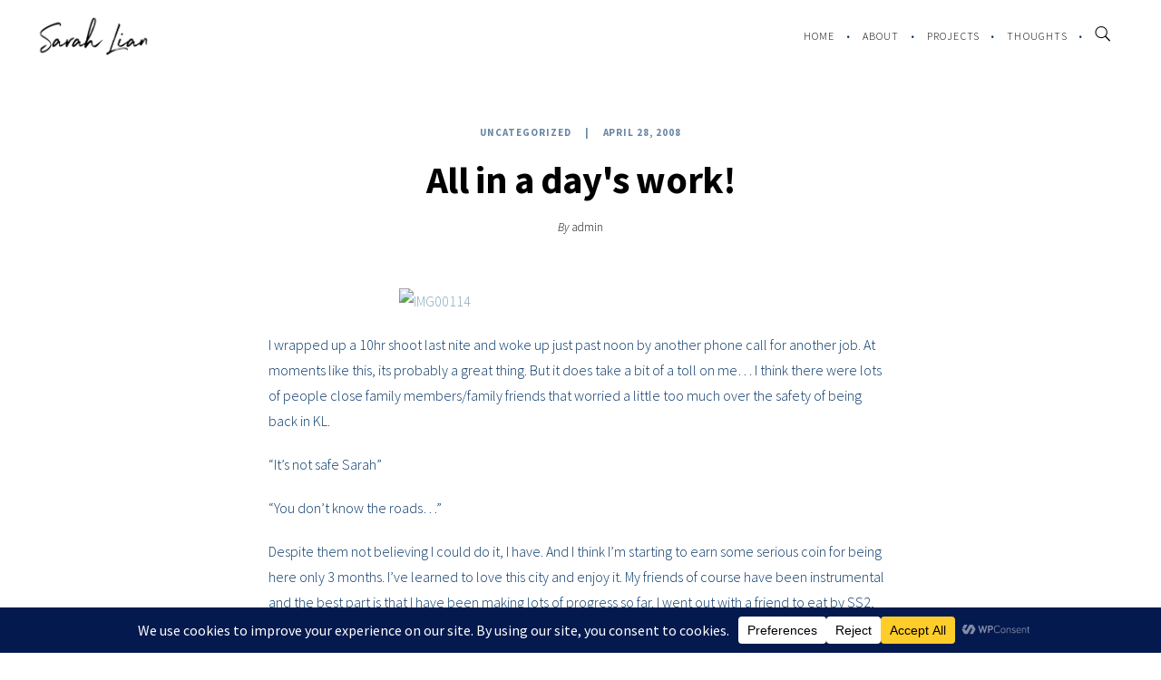

--- FILE ---
content_type: text/html; charset=utf-8
request_url: https://www.google.com/recaptcha/api2/anchor?ar=1&k=6Lf-OqoUAAAAAKH24dYj9VUOcrS416pcu-zXJfR4&co=aHR0cHM6Ly93d3cuc2FyYWhsaWFuLmNvbTo0NDM.&hl=en&v=N67nZn4AqZkNcbeMu4prBgzg&size=invisible&anchor-ms=20000&execute-ms=30000&cb=x8i4gmata2v7
body_size: 48699
content:
<!DOCTYPE HTML><html dir="ltr" lang="en"><head><meta http-equiv="Content-Type" content="text/html; charset=UTF-8">
<meta http-equiv="X-UA-Compatible" content="IE=edge">
<title>reCAPTCHA</title>
<style type="text/css">
/* cyrillic-ext */
@font-face {
  font-family: 'Roboto';
  font-style: normal;
  font-weight: 400;
  font-stretch: 100%;
  src: url(//fonts.gstatic.com/s/roboto/v48/KFO7CnqEu92Fr1ME7kSn66aGLdTylUAMa3GUBHMdazTgWw.woff2) format('woff2');
  unicode-range: U+0460-052F, U+1C80-1C8A, U+20B4, U+2DE0-2DFF, U+A640-A69F, U+FE2E-FE2F;
}
/* cyrillic */
@font-face {
  font-family: 'Roboto';
  font-style: normal;
  font-weight: 400;
  font-stretch: 100%;
  src: url(//fonts.gstatic.com/s/roboto/v48/KFO7CnqEu92Fr1ME7kSn66aGLdTylUAMa3iUBHMdazTgWw.woff2) format('woff2');
  unicode-range: U+0301, U+0400-045F, U+0490-0491, U+04B0-04B1, U+2116;
}
/* greek-ext */
@font-face {
  font-family: 'Roboto';
  font-style: normal;
  font-weight: 400;
  font-stretch: 100%;
  src: url(//fonts.gstatic.com/s/roboto/v48/KFO7CnqEu92Fr1ME7kSn66aGLdTylUAMa3CUBHMdazTgWw.woff2) format('woff2');
  unicode-range: U+1F00-1FFF;
}
/* greek */
@font-face {
  font-family: 'Roboto';
  font-style: normal;
  font-weight: 400;
  font-stretch: 100%;
  src: url(//fonts.gstatic.com/s/roboto/v48/KFO7CnqEu92Fr1ME7kSn66aGLdTylUAMa3-UBHMdazTgWw.woff2) format('woff2');
  unicode-range: U+0370-0377, U+037A-037F, U+0384-038A, U+038C, U+038E-03A1, U+03A3-03FF;
}
/* math */
@font-face {
  font-family: 'Roboto';
  font-style: normal;
  font-weight: 400;
  font-stretch: 100%;
  src: url(//fonts.gstatic.com/s/roboto/v48/KFO7CnqEu92Fr1ME7kSn66aGLdTylUAMawCUBHMdazTgWw.woff2) format('woff2');
  unicode-range: U+0302-0303, U+0305, U+0307-0308, U+0310, U+0312, U+0315, U+031A, U+0326-0327, U+032C, U+032F-0330, U+0332-0333, U+0338, U+033A, U+0346, U+034D, U+0391-03A1, U+03A3-03A9, U+03B1-03C9, U+03D1, U+03D5-03D6, U+03F0-03F1, U+03F4-03F5, U+2016-2017, U+2034-2038, U+203C, U+2040, U+2043, U+2047, U+2050, U+2057, U+205F, U+2070-2071, U+2074-208E, U+2090-209C, U+20D0-20DC, U+20E1, U+20E5-20EF, U+2100-2112, U+2114-2115, U+2117-2121, U+2123-214F, U+2190, U+2192, U+2194-21AE, U+21B0-21E5, U+21F1-21F2, U+21F4-2211, U+2213-2214, U+2216-22FF, U+2308-230B, U+2310, U+2319, U+231C-2321, U+2336-237A, U+237C, U+2395, U+239B-23B7, U+23D0, U+23DC-23E1, U+2474-2475, U+25AF, U+25B3, U+25B7, U+25BD, U+25C1, U+25CA, U+25CC, U+25FB, U+266D-266F, U+27C0-27FF, U+2900-2AFF, U+2B0E-2B11, U+2B30-2B4C, U+2BFE, U+3030, U+FF5B, U+FF5D, U+1D400-1D7FF, U+1EE00-1EEFF;
}
/* symbols */
@font-face {
  font-family: 'Roboto';
  font-style: normal;
  font-weight: 400;
  font-stretch: 100%;
  src: url(//fonts.gstatic.com/s/roboto/v48/KFO7CnqEu92Fr1ME7kSn66aGLdTylUAMaxKUBHMdazTgWw.woff2) format('woff2');
  unicode-range: U+0001-000C, U+000E-001F, U+007F-009F, U+20DD-20E0, U+20E2-20E4, U+2150-218F, U+2190, U+2192, U+2194-2199, U+21AF, U+21E6-21F0, U+21F3, U+2218-2219, U+2299, U+22C4-22C6, U+2300-243F, U+2440-244A, U+2460-24FF, U+25A0-27BF, U+2800-28FF, U+2921-2922, U+2981, U+29BF, U+29EB, U+2B00-2BFF, U+4DC0-4DFF, U+FFF9-FFFB, U+10140-1018E, U+10190-1019C, U+101A0, U+101D0-101FD, U+102E0-102FB, U+10E60-10E7E, U+1D2C0-1D2D3, U+1D2E0-1D37F, U+1F000-1F0FF, U+1F100-1F1AD, U+1F1E6-1F1FF, U+1F30D-1F30F, U+1F315, U+1F31C, U+1F31E, U+1F320-1F32C, U+1F336, U+1F378, U+1F37D, U+1F382, U+1F393-1F39F, U+1F3A7-1F3A8, U+1F3AC-1F3AF, U+1F3C2, U+1F3C4-1F3C6, U+1F3CA-1F3CE, U+1F3D4-1F3E0, U+1F3ED, U+1F3F1-1F3F3, U+1F3F5-1F3F7, U+1F408, U+1F415, U+1F41F, U+1F426, U+1F43F, U+1F441-1F442, U+1F444, U+1F446-1F449, U+1F44C-1F44E, U+1F453, U+1F46A, U+1F47D, U+1F4A3, U+1F4B0, U+1F4B3, U+1F4B9, U+1F4BB, U+1F4BF, U+1F4C8-1F4CB, U+1F4D6, U+1F4DA, U+1F4DF, U+1F4E3-1F4E6, U+1F4EA-1F4ED, U+1F4F7, U+1F4F9-1F4FB, U+1F4FD-1F4FE, U+1F503, U+1F507-1F50B, U+1F50D, U+1F512-1F513, U+1F53E-1F54A, U+1F54F-1F5FA, U+1F610, U+1F650-1F67F, U+1F687, U+1F68D, U+1F691, U+1F694, U+1F698, U+1F6AD, U+1F6B2, U+1F6B9-1F6BA, U+1F6BC, U+1F6C6-1F6CF, U+1F6D3-1F6D7, U+1F6E0-1F6EA, U+1F6F0-1F6F3, U+1F6F7-1F6FC, U+1F700-1F7FF, U+1F800-1F80B, U+1F810-1F847, U+1F850-1F859, U+1F860-1F887, U+1F890-1F8AD, U+1F8B0-1F8BB, U+1F8C0-1F8C1, U+1F900-1F90B, U+1F93B, U+1F946, U+1F984, U+1F996, U+1F9E9, U+1FA00-1FA6F, U+1FA70-1FA7C, U+1FA80-1FA89, U+1FA8F-1FAC6, U+1FACE-1FADC, U+1FADF-1FAE9, U+1FAF0-1FAF8, U+1FB00-1FBFF;
}
/* vietnamese */
@font-face {
  font-family: 'Roboto';
  font-style: normal;
  font-weight: 400;
  font-stretch: 100%;
  src: url(//fonts.gstatic.com/s/roboto/v48/KFO7CnqEu92Fr1ME7kSn66aGLdTylUAMa3OUBHMdazTgWw.woff2) format('woff2');
  unicode-range: U+0102-0103, U+0110-0111, U+0128-0129, U+0168-0169, U+01A0-01A1, U+01AF-01B0, U+0300-0301, U+0303-0304, U+0308-0309, U+0323, U+0329, U+1EA0-1EF9, U+20AB;
}
/* latin-ext */
@font-face {
  font-family: 'Roboto';
  font-style: normal;
  font-weight: 400;
  font-stretch: 100%;
  src: url(//fonts.gstatic.com/s/roboto/v48/KFO7CnqEu92Fr1ME7kSn66aGLdTylUAMa3KUBHMdazTgWw.woff2) format('woff2');
  unicode-range: U+0100-02BA, U+02BD-02C5, U+02C7-02CC, U+02CE-02D7, U+02DD-02FF, U+0304, U+0308, U+0329, U+1D00-1DBF, U+1E00-1E9F, U+1EF2-1EFF, U+2020, U+20A0-20AB, U+20AD-20C0, U+2113, U+2C60-2C7F, U+A720-A7FF;
}
/* latin */
@font-face {
  font-family: 'Roboto';
  font-style: normal;
  font-weight: 400;
  font-stretch: 100%;
  src: url(//fonts.gstatic.com/s/roboto/v48/KFO7CnqEu92Fr1ME7kSn66aGLdTylUAMa3yUBHMdazQ.woff2) format('woff2');
  unicode-range: U+0000-00FF, U+0131, U+0152-0153, U+02BB-02BC, U+02C6, U+02DA, U+02DC, U+0304, U+0308, U+0329, U+2000-206F, U+20AC, U+2122, U+2191, U+2193, U+2212, U+2215, U+FEFF, U+FFFD;
}
/* cyrillic-ext */
@font-face {
  font-family: 'Roboto';
  font-style: normal;
  font-weight: 500;
  font-stretch: 100%;
  src: url(//fonts.gstatic.com/s/roboto/v48/KFO7CnqEu92Fr1ME7kSn66aGLdTylUAMa3GUBHMdazTgWw.woff2) format('woff2');
  unicode-range: U+0460-052F, U+1C80-1C8A, U+20B4, U+2DE0-2DFF, U+A640-A69F, U+FE2E-FE2F;
}
/* cyrillic */
@font-face {
  font-family: 'Roboto';
  font-style: normal;
  font-weight: 500;
  font-stretch: 100%;
  src: url(//fonts.gstatic.com/s/roboto/v48/KFO7CnqEu92Fr1ME7kSn66aGLdTylUAMa3iUBHMdazTgWw.woff2) format('woff2');
  unicode-range: U+0301, U+0400-045F, U+0490-0491, U+04B0-04B1, U+2116;
}
/* greek-ext */
@font-face {
  font-family: 'Roboto';
  font-style: normal;
  font-weight: 500;
  font-stretch: 100%;
  src: url(//fonts.gstatic.com/s/roboto/v48/KFO7CnqEu92Fr1ME7kSn66aGLdTylUAMa3CUBHMdazTgWw.woff2) format('woff2');
  unicode-range: U+1F00-1FFF;
}
/* greek */
@font-face {
  font-family: 'Roboto';
  font-style: normal;
  font-weight: 500;
  font-stretch: 100%;
  src: url(//fonts.gstatic.com/s/roboto/v48/KFO7CnqEu92Fr1ME7kSn66aGLdTylUAMa3-UBHMdazTgWw.woff2) format('woff2');
  unicode-range: U+0370-0377, U+037A-037F, U+0384-038A, U+038C, U+038E-03A1, U+03A3-03FF;
}
/* math */
@font-face {
  font-family: 'Roboto';
  font-style: normal;
  font-weight: 500;
  font-stretch: 100%;
  src: url(//fonts.gstatic.com/s/roboto/v48/KFO7CnqEu92Fr1ME7kSn66aGLdTylUAMawCUBHMdazTgWw.woff2) format('woff2');
  unicode-range: U+0302-0303, U+0305, U+0307-0308, U+0310, U+0312, U+0315, U+031A, U+0326-0327, U+032C, U+032F-0330, U+0332-0333, U+0338, U+033A, U+0346, U+034D, U+0391-03A1, U+03A3-03A9, U+03B1-03C9, U+03D1, U+03D5-03D6, U+03F0-03F1, U+03F4-03F5, U+2016-2017, U+2034-2038, U+203C, U+2040, U+2043, U+2047, U+2050, U+2057, U+205F, U+2070-2071, U+2074-208E, U+2090-209C, U+20D0-20DC, U+20E1, U+20E5-20EF, U+2100-2112, U+2114-2115, U+2117-2121, U+2123-214F, U+2190, U+2192, U+2194-21AE, U+21B0-21E5, U+21F1-21F2, U+21F4-2211, U+2213-2214, U+2216-22FF, U+2308-230B, U+2310, U+2319, U+231C-2321, U+2336-237A, U+237C, U+2395, U+239B-23B7, U+23D0, U+23DC-23E1, U+2474-2475, U+25AF, U+25B3, U+25B7, U+25BD, U+25C1, U+25CA, U+25CC, U+25FB, U+266D-266F, U+27C0-27FF, U+2900-2AFF, U+2B0E-2B11, U+2B30-2B4C, U+2BFE, U+3030, U+FF5B, U+FF5D, U+1D400-1D7FF, U+1EE00-1EEFF;
}
/* symbols */
@font-face {
  font-family: 'Roboto';
  font-style: normal;
  font-weight: 500;
  font-stretch: 100%;
  src: url(//fonts.gstatic.com/s/roboto/v48/KFO7CnqEu92Fr1ME7kSn66aGLdTylUAMaxKUBHMdazTgWw.woff2) format('woff2');
  unicode-range: U+0001-000C, U+000E-001F, U+007F-009F, U+20DD-20E0, U+20E2-20E4, U+2150-218F, U+2190, U+2192, U+2194-2199, U+21AF, U+21E6-21F0, U+21F3, U+2218-2219, U+2299, U+22C4-22C6, U+2300-243F, U+2440-244A, U+2460-24FF, U+25A0-27BF, U+2800-28FF, U+2921-2922, U+2981, U+29BF, U+29EB, U+2B00-2BFF, U+4DC0-4DFF, U+FFF9-FFFB, U+10140-1018E, U+10190-1019C, U+101A0, U+101D0-101FD, U+102E0-102FB, U+10E60-10E7E, U+1D2C0-1D2D3, U+1D2E0-1D37F, U+1F000-1F0FF, U+1F100-1F1AD, U+1F1E6-1F1FF, U+1F30D-1F30F, U+1F315, U+1F31C, U+1F31E, U+1F320-1F32C, U+1F336, U+1F378, U+1F37D, U+1F382, U+1F393-1F39F, U+1F3A7-1F3A8, U+1F3AC-1F3AF, U+1F3C2, U+1F3C4-1F3C6, U+1F3CA-1F3CE, U+1F3D4-1F3E0, U+1F3ED, U+1F3F1-1F3F3, U+1F3F5-1F3F7, U+1F408, U+1F415, U+1F41F, U+1F426, U+1F43F, U+1F441-1F442, U+1F444, U+1F446-1F449, U+1F44C-1F44E, U+1F453, U+1F46A, U+1F47D, U+1F4A3, U+1F4B0, U+1F4B3, U+1F4B9, U+1F4BB, U+1F4BF, U+1F4C8-1F4CB, U+1F4D6, U+1F4DA, U+1F4DF, U+1F4E3-1F4E6, U+1F4EA-1F4ED, U+1F4F7, U+1F4F9-1F4FB, U+1F4FD-1F4FE, U+1F503, U+1F507-1F50B, U+1F50D, U+1F512-1F513, U+1F53E-1F54A, U+1F54F-1F5FA, U+1F610, U+1F650-1F67F, U+1F687, U+1F68D, U+1F691, U+1F694, U+1F698, U+1F6AD, U+1F6B2, U+1F6B9-1F6BA, U+1F6BC, U+1F6C6-1F6CF, U+1F6D3-1F6D7, U+1F6E0-1F6EA, U+1F6F0-1F6F3, U+1F6F7-1F6FC, U+1F700-1F7FF, U+1F800-1F80B, U+1F810-1F847, U+1F850-1F859, U+1F860-1F887, U+1F890-1F8AD, U+1F8B0-1F8BB, U+1F8C0-1F8C1, U+1F900-1F90B, U+1F93B, U+1F946, U+1F984, U+1F996, U+1F9E9, U+1FA00-1FA6F, U+1FA70-1FA7C, U+1FA80-1FA89, U+1FA8F-1FAC6, U+1FACE-1FADC, U+1FADF-1FAE9, U+1FAF0-1FAF8, U+1FB00-1FBFF;
}
/* vietnamese */
@font-face {
  font-family: 'Roboto';
  font-style: normal;
  font-weight: 500;
  font-stretch: 100%;
  src: url(//fonts.gstatic.com/s/roboto/v48/KFO7CnqEu92Fr1ME7kSn66aGLdTylUAMa3OUBHMdazTgWw.woff2) format('woff2');
  unicode-range: U+0102-0103, U+0110-0111, U+0128-0129, U+0168-0169, U+01A0-01A1, U+01AF-01B0, U+0300-0301, U+0303-0304, U+0308-0309, U+0323, U+0329, U+1EA0-1EF9, U+20AB;
}
/* latin-ext */
@font-face {
  font-family: 'Roboto';
  font-style: normal;
  font-weight: 500;
  font-stretch: 100%;
  src: url(//fonts.gstatic.com/s/roboto/v48/KFO7CnqEu92Fr1ME7kSn66aGLdTylUAMa3KUBHMdazTgWw.woff2) format('woff2');
  unicode-range: U+0100-02BA, U+02BD-02C5, U+02C7-02CC, U+02CE-02D7, U+02DD-02FF, U+0304, U+0308, U+0329, U+1D00-1DBF, U+1E00-1E9F, U+1EF2-1EFF, U+2020, U+20A0-20AB, U+20AD-20C0, U+2113, U+2C60-2C7F, U+A720-A7FF;
}
/* latin */
@font-face {
  font-family: 'Roboto';
  font-style: normal;
  font-weight: 500;
  font-stretch: 100%;
  src: url(//fonts.gstatic.com/s/roboto/v48/KFO7CnqEu92Fr1ME7kSn66aGLdTylUAMa3yUBHMdazQ.woff2) format('woff2');
  unicode-range: U+0000-00FF, U+0131, U+0152-0153, U+02BB-02BC, U+02C6, U+02DA, U+02DC, U+0304, U+0308, U+0329, U+2000-206F, U+20AC, U+2122, U+2191, U+2193, U+2212, U+2215, U+FEFF, U+FFFD;
}
/* cyrillic-ext */
@font-face {
  font-family: 'Roboto';
  font-style: normal;
  font-weight: 900;
  font-stretch: 100%;
  src: url(//fonts.gstatic.com/s/roboto/v48/KFO7CnqEu92Fr1ME7kSn66aGLdTylUAMa3GUBHMdazTgWw.woff2) format('woff2');
  unicode-range: U+0460-052F, U+1C80-1C8A, U+20B4, U+2DE0-2DFF, U+A640-A69F, U+FE2E-FE2F;
}
/* cyrillic */
@font-face {
  font-family: 'Roboto';
  font-style: normal;
  font-weight: 900;
  font-stretch: 100%;
  src: url(//fonts.gstatic.com/s/roboto/v48/KFO7CnqEu92Fr1ME7kSn66aGLdTylUAMa3iUBHMdazTgWw.woff2) format('woff2');
  unicode-range: U+0301, U+0400-045F, U+0490-0491, U+04B0-04B1, U+2116;
}
/* greek-ext */
@font-face {
  font-family: 'Roboto';
  font-style: normal;
  font-weight: 900;
  font-stretch: 100%;
  src: url(//fonts.gstatic.com/s/roboto/v48/KFO7CnqEu92Fr1ME7kSn66aGLdTylUAMa3CUBHMdazTgWw.woff2) format('woff2');
  unicode-range: U+1F00-1FFF;
}
/* greek */
@font-face {
  font-family: 'Roboto';
  font-style: normal;
  font-weight: 900;
  font-stretch: 100%;
  src: url(//fonts.gstatic.com/s/roboto/v48/KFO7CnqEu92Fr1ME7kSn66aGLdTylUAMa3-UBHMdazTgWw.woff2) format('woff2');
  unicode-range: U+0370-0377, U+037A-037F, U+0384-038A, U+038C, U+038E-03A1, U+03A3-03FF;
}
/* math */
@font-face {
  font-family: 'Roboto';
  font-style: normal;
  font-weight: 900;
  font-stretch: 100%;
  src: url(//fonts.gstatic.com/s/roboto/v48/KFO7CnqEu92Fr1ME7kSn66aGLdTylUAMawCUBHMdazTgWw.woff2) format('woff2');
  unicode-range: U+0302-0303, U+0305, U+0307-0308, U+0310, U+0312, U+0315, U+031A, U+0326-0327, U+032C, U+032F-0330, U+0332-0333, U+0338, U+033A, U+0346, U+034D, U+0391-03A1, U+03A3-03A9, U+03B1-03C9, U+03D1, U+03D5-03D6, U+03F0-03F1, U+03F4-03F5, U+2016-2017, U+2034-2038, U+203C, U+2040, U+2043, U+2047, U+2050, U+2057, U+205F, U+2070-2071, U+2074-208E, U+2090-209C, U+20D0-20DC, U+20E1, U+20E5-20EF, U+2100-2112, U+2114-2115, U+2117-2121, U+2123-214F, U+2190, U+2192, U+2194-21AE, U+21B0-21E5, U+21F1-21F2, U+21F4-2211, U+2213-2214, U+2216-22FF, U+2308-230B, U+2310, U+2319, U+231C-2321, U+2336-237A, U+237C, U+2395, U+239B-23B7, U+23D0, U+23DC-23E1, U+2474-2475, U+25AF, U+25B3, U+25B7, U+25BD, U+25C1, U+25CA, U+25CC, U+25FB, U+266D-266F, U+27C0-27FF, U+2900-2AFF, U+2B0E-2B11, U+2B30-2B4C, U+2BFE, U+3030, U+FF5B, U+FF5D, U+1D400-1D7FF, U+1EE00-1EEFF;
}
/* symbols */
@font-face {
  font-family: 'Roboto';
  font-style: normal;
  font-weight: 900;
  font-stretch: 100%;
  src: url(//fonts.gstatic.com/s/roboto/v48/KFO7CnqEu92Fr1ME7kSn66aGLdTylUAMaxKUBHMdazTgWw.woff2) format('woff2');
  unicode-range: U+0001-000C, U+000E-001F, U+007F-009F, U+20DD-20E0, U+20E2-20E4, U+2150-218F, U+2190, U+2192, U+2194-2199, U+21AF, U+21E6-21F0, U+21F3, U+2218-2219, U+2299, U+22C4-22C6, U+2300-243F, U+2440-244A, U+2460-24FF, U+25A0-27BF, U+2800-28FF, U+2921-2922, U+2981, U+29BF, U+29EB, U+2B00-2BFF, U+4DC0-4DFF, U+FFF9-FFFB, U+10140-1018E, U+10190-1019C, U+101A0, U+101D0-101FD, U+102E0-102FB, U+10E60-10E7E, U+1D2C0-1D2D3, U+1D2E0-1D37F, U+1F000-1F0FF, U+1F100-1F1AD, U+1F1E6-1F1FF, U+1F30D-1F30F, U+1F315, U+1F31C, U+1F31E, U+1F320-1F32C, U+1F336, U+1F378, U+1F37D, U+1F382, U+1F393-1F39F, U+1F3A7-1F3A8, U+1F3AC-1F3AF, U+1F3C2, U+1F3C4-1F3C6, U+1F3CA-1F3CE, U+1F3D4-1F3E0, U+1F3ED, U+1F3F1-1F3F3, U+1F3F5-1F3F7, U+1F408, U+1F415, U+1F41F, U+1F426, U+1F43F, U+1F441-1F442, U+1F444, U+1F446-1F449, U+1F44C-1F44E, U+1F453, U+1F46A, U+1F47D, U+1F4A3, U+1F4B0, U+1F4B3, U+1F4B9, U+1F4BB, U+1F4BF, U+1F4C8-1F4CB, U+1F4D6, U+1F4DA, U+1F4DF, U+1F4E3-1F4E6, U+1F4EA-1F4ED, U+1F4F7, U+1F4F9-1F4FB, U+1F4FD-1F4FE, U+1F503, U+1F507-1F50B, U+1F50D, U+1F512-1F513, U+1F53E-1F54A, U+1F54F-1F5FA, U+1F610, U+1F650-1F67F, U+1F687, U+1F68D, U+1F691, U+1F694, U+1F698, U+1F6AD, U+1F6B2, U+1F6B9-1F6BA, U+1F6BC, U+1F6C6-1F6CF, U+1F6D3-1F6D7, U+1F6E0-1F6EA, U+1F6F0-1F6F3, U+1F6F7-1F6FC, U+1F700-1F7FF, U+1F800-1F80B, U+1F810-1F847, U+1F850-1F859, U+1F860-1F887, U+1F890-1F8AD, U+1F8B0-1F8BB, U+1F8C0-1F8C1, U+1F900-1F90B, U+1F93B, U+1F946, U+1F984, U+1F996, U+1F9E9, U+1FA00-1FA6F, U+1FA70-1FA7C, U+1FA80-1FA89, U+1FA8F-1FAC6, U+1FACE-1FADC, U+1FADF-1FAE9, U+1FAF0-1FAF8, U+1FB00-1FBFF;
}
/* vietnamese */
@font-face {
  font-family: 'Roboto';
  font-style: normal;
  font-weight: 900;
  font-stretch: 100%;
  src: url(//fonts.gstatic.com/s/roboto/v48/KFO7CnqEu92Fr1ME7kSn66aGLdTylUAMa3OUBHMdazTgWw.woff2) format('woff2');
  unicode-range: U+0102-0103, U+0110-0111, U+0128-0129, U+0168-0169, U+01A0-01A1, U+01AF-01B0, U+0300-0301, U+0303-0304, U+0308-0309, U+0323, U+0329, U+1EA0-1EF9, U+20AB;
}
/* latin-ext */
@font-face {
  font-family: 'Roboto';
  font-style: normal;
  font-weight: 900;
  font-stretch: 100%;
  src: url(//fonts.gstatic.com/s/roboto/v48/KFO7CnqEu92Fr1ME7kSn66aGLdTylUAMa3KUBHMdazTgWw.woff2) format('woff2');
  unicode-range: U+0100-02BA, U+02BD-02C5, U+02C7-02CC, U+02CE-02D7, U+02DD-02FF, U+0304, U+0308, U+0329, U+1D00-1DBF, U+1E00-1E9F, U+1EF2-1EFF, U+2020, U+20A0-20AB, U+20AD-20C0, U+2113, U+2C60-2C7F, U+A720-A7FF;
}
/* latin */
@font-face {
  font-family: 'Roboto';
  font-style: normal;
  font-weight: 900;
  font-stretch: 100%;
  src: url(//fonts.gstatic.com/s/roboto/v48/KFO7CnqEu92Fr1ME7kSn66aGLdTylUAMa3yUBHMdazQ.woff2) format('woff2');
  unicode-range: U+0000-00FF, U+0131, U+0152-0153, U+02BB-02BC, U+02C6, U+02DA, U+02DC, U+0304, U+0308, U+0329, U+2000-206F, U+20AC, U+2122, U+2191, U+2193, U+2212, U+2215, U+FEFF, U+FFFD;
}

</style>
<link rel="stylesheet" type="text/css" href="https://www.gstatic.com/recaptcha/releases/N67nZn4AqZkNcbeMu4prBgzg/styles__ltr.css">
<script nonce="8ghRi2K09Pm4ON523dV9zQ" type="text/javascript">window['__recaptcha_api'] = 'https://www.google.com/recaptcha/api2/';</script>
<script type="text/javascript" src="https://www.gstatic.com/recaptcha/releases/N67nZn4AqZkNcbeMu4prBgzg/recaptcha__en.js" nonce="8ghRi2K09Pm4ON523dV9zQ">
      
    </script></head>
<body><div id="rc-anchor-alert" class="rc-anchor-alert"></div>
<input type="hidden" id="recaptcha-token" value="[base64]">
<script type="text/javascript" nonce="8ghRi2K09Pm4ON523dV9zQ">
      recaptcha.anchor.Main.init("[\x22ainput\x22,[\x22bgdata\x22,\x22\x22,\[base64]/[base64]/[base64]/bmV3IHJbeF0oY1swXSk6RT09Mj9uZXcgclt4XShjWzBdLGNbMV0pOkU9PTM/bmV3IHJbeF0oY1swXSxjWzFdLGNbMl0pOkU9PTQ/[base64]/[base64]/[base64]/[base64]/[base64]/[base64]/[base64]/[base64]\x22,\[base64]\\u003d\x22,\x22w4zCisOgbMOlHQPDr2tgwo/CssKdRWRWw6DCmHYHw4XCuEbDp8KrwroJKcKqwrBYT8OVLAnDowhOwoVAw4E/[base64]/CucOZw5A6VDkUKMOLQsObEhMDwrIyE8OkwojDoQ86JQPCh8Kowp9rKsK0QF3DtcKaMWxqwrxFw7zDkETCsn1QBjfCicK+JcK4wrEYZChEBQ4YccK0w6laOMOFPcKhbyJKw47Dv8KbwqYLGnrCvizCi8K1OAx/XsK+LiHCn3XCjGdoQQAdw67Cp8KZwr3Cg3PDh8ORwpImHcK/w73Cmn3CsMKPYcKKw4EGFsKmwpvDo17DmCbCisK8wpLCqwXDosKLQ8O4w6fCgkUoFsKJwrF/YsOlXi9kScKcw6olwplEw73Dm0sEwobDklZvd3cGLMKxDg4eCFTDjFxMXxlCJCc3XiXDlRfDixHCjAjCnsKgOybDmD3Do1B7w5HDkT4mwoc/[base64]/DlzHDisOCwojDjcOnw6LDrjnDmR8Aw53CpQbDh34Zw7TCnMK3acKJw5LDnMOow58ewoFIw4/Cm30Kw5dSw7drZcKBwpjDu8O8OMK8wpDCkxnCtcKjwovCiMKCTmrCo8Ozw5cEw5ZKw6E5w5YSw5TDsVnCqsKuw5zDj8KHw5DDgcONw4lpwrnDhBLDrG4WwrXDkTHCjMOzO1hqfDLDk2LCjHMKKlljw5jCs8KlwpvDmMK/M8OPJjICw4l5w5plw5zDn8KAw7F3EcORQ1sLBcOmw6Mpw5clWDldw5kgfMOJw7QUwrjCl8KCw5VrwqDDqsONPcOnAMKNb8O9w77DiMOQwpETSispaVIpOcKyw7vDkcO+wqDCncOzw7huwpFPMkQ7XwzClw8gw40HHMOuw4/ChXrDmsODdhHCo8KCwp3CssKiBMO/w6vDncOfw7LCoEHCgTIOwr3Cu8O+woAQw6Ibw5/Cs8KZw5QffsKGBMKrRMO6w73DkUsycl4tw4LCig4Dwo/CmcOJw4BMHMOew5IXwpPCuMKawrJkwpgbDh5TdcKBw4J6wqVHGwfDu8K6DyESw40dME7CusOpw7FQU8KSwo/DjkARwqhBw4TConbDtkRNw6bDhwwwHV0zNURYacK7wrAgwqkZZsOewrQEwrpAWS3Cu8K6w5xAw7lHUcODw7XDqAo5wqfDlFbDqBh8CUcew6YraMKAPMKawoRew4h2H8KJw4TCmlXCnh/[base64]/DiGPDlVE8wrFPwqwpw4Frwp7CpCzCgQHDpCZkw5E/w40hw4nDrcK1wqDCscOvNm/Dj8OIQQ4Hw6Z/wohFwqdyw5MnH19/w7fDrMOhw63Ct8KfwrFeWGNawrV3eHrClcO+woLCjcKMwo4Ww7kuLW4WBhF7TUx3w6tqwq/Cq8K3wqTCjArDnMKew7PDu1BHw6hAw6Jcw7fDkB3Dr8KEw4DCvMOGw5/CkygTdsKOc8Kww55RVMKZwrXDucOcEMOZZsKlwobCkn8Kw5Fcw5PDiMKpEMODLmTCj8OBwplnw6PDusOVw7vDglQxw5/Dt8Oaw6MHwqbCvFBCwrNcKsOlwp/DoMKqEifDvcODwq1oacOgU8OFwrXDvS7Dmiw4wqfDgFhRw5dBOcKtwo05SMKSRsOLJ0lGw7lEYsOlacKDA8KgbMKfVcKtaiFcwqV0wrbCu8OwwrXCs8OKLcOUb8KJasKgwpfDrC8SP8OHEsKDC8KowqIEw5TDo3fCowtwwoJUQS/Dm0Ryck/Ci8Kqw5wcw5waPMK4W8Otw6XDs8KbLEjDhMO1K8O+dhE2MsOIURp0OsO2w4gNwobDnE/Ch0DCol58blkSdsOSw4zDk8KSP23DmMOyYsORTMOxw7/DkgoFMjdOworCmMOUwqVzwrfDm2zCjFXDgnUGw7PCs0PDhDLCvWs8w4gsHX91wpTDpBjDvsO1w4zDpwbDsMOmNsOvEsKkw4UiRUEOwrozwpokFjfDqlHDkEnDmB7DrXPCsMKad8O1w403w43CjH7Do8OhwoN/wrPCvcOZHndWUcOMC8KBw50hw6oMw6AUHGfDpjvDnsOsdCLCrcKjQVtYwqZIVsKSwrMxwo9CJ1M8wp7ChEzDhW3CoMODGMORXmDDihI/UcKqw6nCi8OIwoLCumhKJA7Dj1bCvsOew5TDpivCpRHCtMKif2XDnWDDrgPDkRzDkx3DusK8wpFFWMK3eS7CgH0oKgXCqcK6w4oswqglRcOMwq8iw4HDocOgw6tywq/DhsKRwrPDq3bDhkgJw7/DrHDCkQElFgdLVS0gwr1pHsOjwr8qwr9xwqDDpVTDjH10X3Rsw4zDkcOdMSY1w5rDtMKtw5/CvcO9ISnCs8KCSU7DvRnDkkTCq8OZw7XCsg1Fwos7aj99NcKyEWPDrFoGVTfDmsK8wq3CjcKMORDCj8OBw7AKesKDw7TCpMK5w7/DrcK1LMOMwq5aw7Azwo3CtsKmwpjDjMOGwqvDi8KswprChFtMJDDCpMOITsKBHmlQw5FewrvDg8OKw7XDiTHDgcKtw4fCgVh8I1BSGBbCl2XDuMO0w7tlwrInBcK0wovCucKHwpgHwr91wp0Dwqwnw79/KcO1W8K8I8KBDsK5w4UDAsOOfcObwqXDrT/CvsOUSVLDtMOow748w5s9enNrDnXDvGkQwrDDvMOjJlU3woPDgzXDoBRKacKIXUVWUzsQLsKHXktqEsOwAsO2A0rDocODSX7Ci8KUw49dJnjCm8K7w6vDhFPDhD7DoVR/wqTCqcKyKcKZX8KyQh7Dj8O/[base64]/wq7CtEpFwozCvcKvDyxBBsOJHDsjCsOJOGPCgsKdwobDgmFXaA8cw5/DncOfwpU+w67DmUzCtHVnw5DCvlR9wpglZAMHVl7CtcKJw5nChcKgw5wSQXPCoT54w5NJMsKUYMKZw4/CuDInSiDCrX7DvFotw4cWwrvDlRR7c256NMKNw5Jvw49hwrcuw5HDlQXCixjCqMKUwpHDtjEHRsKpwovClTUjd8Khw67DgcKQwrHDjmfCuwl0U8OmB8KDYcKRwp3Ds8KBF0Ncw6DCjMOtUns1c8K9HiXChUQuwoMYfWF0XsODQ2/DoEnCmcOJMsO7VFXCgkQkNMK5VsK/wo/ClWZOIsO/wozClsO5w6HDgA0Ew7RUbcKLw5YZDTrDpTVIRGpZw4YkwrI3X8OJKgFQQsKkU3XCkmY/O8KFw7U2w47DrMOLdMKkwrPDmMKWwptmHT3CvcOBwqjCuEnDoSsWwos+w5FAw4LDqE/CrMOaPcK0w5UlCMKRScK/[base64]/[base64]/DvcKLL8OswqPCogDDscKobMOrwoDCucOVw7DClcKYwqBywrokw6dVbwbCuFHDtloWT8KgcsKbY8KKwrrDgiJqwqpcYxTCjkYww4keFjLDhcKHwqPDuMKfwpHDvTtCw7rCn8OyBsOLw7FFw6Qua8KEw5ltNsKHw5PDv0nDjcKUw5LChBA1IcKJwqd/MTrDsMKfAmXCn8KKQ3kqL3nDuwjCmBdiw4AGLcOYC8OPw7/CtMKdD1HDmcOmwozDgMKZw55zw7xrXcKUwpTCgcK8w4fDgULCqsKvI1IxEy7DrMOjwqF/DBgSw7rDsntJH8KLw64jRMK2YGjCpi3Cq33DgGk4VzfDvMOkwrUVYcOFEy/CgsOmE28MwpfDuMKew7PDs2DDmX9zw4AtKcKENMOWVRQQwo/DsTXDosOaJETDh3VRwonDgMK5woIuA8OnM3LDicKyY0zCrnpidMOTIsOMwoTDuMOEPMKTM8OFBVd1wrjCscKTwpPDqMKbFyfDu8Oaw41yO8KMw7/DqMKtw797GhDCvMKtDBNiDQvDhcOZw4vCrsKrTGozbMKPOcONwocnwq0ffWPDg8OBwqMUwr7CtmnDuE3Dk8KUQMKWRxgZIsO1woR3wpjDhC/DmcOJI8ObfznDo8K9YsKYw6QkGB4yEGxEbcOhUFTCuMOsQcOXw7jCqcOZG8OiwqVvwpDCsMOaw5MAw7d2GMOLMHFgw79lH8Oxwrdhw58Kwr7Dj8OfwrLCgijDh8O/S8Krb29zfx9rH8KRGsO7w7IFwpPDqcKmwrvDpsK5wo3CmV1vcC1kFCVOUxNDw7nDksK0UMOYCBvDpmDClcOBwpfDkzDDhcKdwrcvEBXDjiBvwq9if8Klw5sqw6h/M3fDqMOCMcO/wqZFXjQfwpTCkcOIBFPCpcO5w77DmFzDjcKSPVQfwp1Xw6s3TMOWw7FwF1fCgzgjw5UdR8KnS2TCh2DCsXPCvwVCPMKza8K+acOWecOcZ8O/wpAWL3tmCxHCpsOzOSfDvsKcw7vDsR3CmsK5w6J+XiDCsm7CuXFTwoE4JsKVTcOswoxVUFRBesOMwqBdD8KxewbDvCbDvjstDyoOZ8K5wqJlJ8Kywr4Xw69qw73CsA13woVhRy7DjMOJUsO3BUTDlQ5UIGLDrHbCoMOMa8OZFxZSTFPDlcOZworCqwPCsiIVw7/DrHzCmsKLw6LCqMOrTcOzwpvDm8KsfFFpM8KtwoHDiX10wqjDqnnDicOiLHjDmg5FV0Frw5zCk3nDk8KxwqTCiz13wrUgwo1vwrY9aXLClAjDm8Kxw47Du8KpZcO+TH06ag3CmcKbHzfCvGUvw5zDtywdw5BqPHg9A3Zewr7DucK6HwR7wp/Cqk4Zw4kNwrbDk8ObRQLCjMKow4LCkjPDtgtFwpTCmsKnLsOewpHCscOSwo15w4NVdMOPIcKAYMO7wrvCkMOww53Cg0bDuBXDqsO/[base64]/DcOPPcOdwq3CignCq3EMw5zDnDjDq359w4/Dt1NTwqNZA2sZw6tZwrpuAULChSbCucK6w47Ci2XCsMKHHcONXUprIcKbNMOnwpvDq3DCp8KIOcOsHTvCn8K3wqnDoMK3SDXCs8OqXsK5wrNDwozDr8Kbw4bDvMOkdRzCunXCq8O0w5oVwo7CkcK/Hj9WCH9Yw6rCgVx9dAvCqFA0wp7Dr8K0wqgqG8Orw5JQwq1ewpQ5ci/Ci8Kawo11dcKQwrQsX8KvwrZKwrzCsQ9kFsKvwqHCgsOzw59DwrHDuzjCinkOKTU6W3vDn8Kew4wHckwGwrDDusODw7PCrEvCh8OnQk8xwqnCmEMSBcKKwp/DkMOpU8OEK8OtwojCpFFyO1HDtBbCvcOXwqTCimvCksOAMxnCjcK6w40MdVzCv0fDowvDkRLCgQJ3w4rDvUpzVhUjFMKvVhIzYwbCqcORZHAvHcKcBsOKw7gKw5J/C8KdeFBpwrDCu8O1GSjDmcKsJ8KLw6p2wp08eSNGwpPCmRTDuzhHw7dew6M3A8OZwqJncQLCtcKffXIywoLDuMKcwo3DkcOvwqvDrGjDvBXCmm/CuTfDisKKazPCpC48W8KTw4ZJwqvCn1nDo8KrMzzDkxzDhcO2ZcKuZ8K7wq/DiGk4w7plwqFaIMO3w4kKwrvConLDrMKdSHfCrCwAXMO9CVDDqQwZOE1YfMKzw7XCgsOXw4FYBgHChMK0YxBNw60yOHbDoFjCg8K/UMKbccOxW8Omw7fCl1TCrV/CucORw5RJw4pxF8K8wqPDth7DglHDslLDq0nDqinCpVzDhg0nR0fDiw0pSiRVF8KVRG/ChsORwr3DusOBwrtSw5Jrw6vDrm3CiEVXWsKWNDsMbQ3CpsOREwHDhMO1wq/[base64]/w4szwoTDqDUxHi3Do8KQU8OpwqDDssK/[base64]/[base64]/DpsOFwrTCrMKjIsO9wprClyHChMKnwoYMYsKOG0swwoTCtcOpw7PCoiLDnCdyw5vDvV05w7tDwqDCu8OfOynCvMKfw4dywrvCtGsLfyXCmkrDu8O8w53CncKXLsKww4JCEsOow4bCr8OcGR7DlHTDrl9Ewo/DtTTClsKZADl9L2TCj8O8XMOhXjzCnHPCg8KwwphWwqPCh1TCo0hCw6/DuH7CgzfDg8KTYcKQwozDvEYWOU/CnmkcGsO7YcOOTXgoGjvDmUwHTVfCjTp8w6Vxwo7CosO7Z8OvwpXCrcO2wrzCh1J4BcKTQE7CiQ4iw5nChcKze3wdfsK6woUmw6ICDCjDuMKfesKPalrCimzDv8KZw5lmc1UmUnVCw7pCwrtYwoDCnsOYw7nCkUbCqgVuF8KLw6gZdRDCoMOew5V/OhNtwoYiSsKkSCTCvS4Yw7/[base64]/[base64]/PFAIBV0ww5kTw6/Cr3/[base64]/DjRrCvljDnArCtBwZwobCrMKfw6TDrS9LPGZKwrRcYcKRw7wiwpzDvnTDpAvDpXZlDirCtMKFw4TDosOJdjLDmlrCu0XDpgjCucK0RsKELMOZwosIJcOGw5FYUcKTwrQ0dMOpw5F3JXd4UknCtsO/TBLCoQ/DkkLDhCjDhUxrCcKKWQoVw7PDpMKtw4xCwrRTEcOPaTPDpTjCj8Krw65IWlPDiMOzwq0/d8OUwpbDq8K5aMOUwovCmy00wpfDhUFLI8Oowo7CmsOaOcKwFMO4w6A7UcKSw7ZmfsOcwp3DigbCkcKGM33CvsK1RsO5CcOZw4zDnsOOdz7Dg8OewpzDrcO+U8Kgw6/DjcOpw5dpwr4WITA2w6poSQYwfQfDqmXDgMKyM8KsYMKJw41NOsKjOsKvw4JZwrPCicOlwqvDozXDucOtb8KpYAJxaRnDmsKQHsOQw4PDjcKbwqBNw5rDqTsBAHTCuyZCdFoSGnYDwrQXNMOnw5NKFATDijnDjMOZwp1/[base64]/w7wHw5gnworDhsKvw6HCpjAqcmvCsMK/[base64]/S8K9w7odw5vCl8KxW8Omwrk/wrbCnwwyJHkgw6vDqHoTPcOPw7ISwrLDisOFahBwfcKdB3TDv3fDssKyVcKBGAfDvsOKwr3DiBfCq8KOZgUBwq9GQQXCtUMfwrRcAMKfwoRIUMO4GR3Chn9KwoV/[base64]/[base64]/CgnfDsBvDnQvCo8KnAHtawrUqw7PCgV/CssOTw5NIwrBNIsOtwr3DkMKbwo/Cgw0ww4HDjMONFg0hwqTCmB5+UhB/[base64]/w7HCpcOCwqMLMMKUwpVnEFUwwq1ywpEPKsO5woDDt1LCjMK9w6rCgsKJEWVnw5AEwrfCl8K+woEsGcKnPkXDr8Oiwp7Ck8OBwozCqh7DnB/Dp8O5w4fCt8OXwr8lw7ZwMsOcw4RTwqp/GMOpwr4DdsKsw6l/NMKAwodow4pQw6/Cq1nDvFDDozbChMO9LMOHw4NwwpPCrsKnBcKaWRwrU8KfZzxPIsOMFMKYZsOIE8Otw4DDjG/DvcOVw7jCinLCuzwYa2DCuzsrwqpzw7Q8wpLDkFjDqwnDpcKuEMOowopUwovDmMKAw7DCukx/aMK1H8Khw43Cu8O9PwxoOAfCjHAPw43DpWlUw57CpEvCvl9Ww5MsK3TCm8OowpEDw7zDrHleOcKGUMOSQMOlVFx/TMKtbMOCwpBpeC3Dp13CuMOfbUhBCCFJwrEcOsK9w4Fjw53Cl0RJw7HDtBvDo8OQw5DDmAPDiDbDjhhkwpLDgDIxTMOWCHTCsxHCr8Kpw6M9LhVcw70RIsOEacKdHEcyNQbChVTCisKYDcOPLsOWB2nCosKeWMOwPW3Crg3CusK0J8ONwrvDtQpQRgc6wrHDn8K/wpTDjcOow4XCgcKUSglNwr3Dg1DDj8OlwrQUR17DuMONaAE+wrDDmsKTw4I7wrvCiBUvw7UqwpB3LXPDqhxGw5zDncOxBcKOw7hMJiNJIF/Dk8KCDFvCgsOsGHBzwr/[base64]/[base64]/[base64]/[base64]/[base64]/CikjCnlktw5HCksO0Njtawq7DrgFzw7khw7RtwqIsDH8uwq8Zw6FydQZrcFXDoEfDnMOAXDpywqkrQwvCoF4kRcOhN8Ogw6/DogLCrsK8w6jCq8OzfcOAZgLCmG1Dw43DnwvDn8O/w4dTwqXDp8K4eC7CtRcSwq7DgSYiUE7Dq8OCwqUJw5rDkBJ9f8KSwrtNw6jDncKYw4DCqF0Iw4fDsMKOwoR6w6d+EsOZwqzCsMKaZsKOH8K2wpnCs8Kbwq1Yw5zCscKiw6xpd8KYQsO9e8OXw7/DnBzCocO5dynDglrDqUs/wqnDj8KPUsODw5YmwrgFYUAawppGVsKyw7dOZmU3w4JzwofDgRvCisOVFj9Aw6PClW9IFsOvwrzDv8OrwrvCtGXDi8KfRz1PwrjCjnVtYcKpwqZAw5rDoMO5wrxHwpNpwpLCrlB+VTXClsOPNgZSw4bCt8KwOhFhwr7Cq27CnQEDNErCsGo3ABXCu07CmRZPEE/CpsOmw5TCvTDCuy8sL8Olw5EcKcOCw40CwoPCn8O4FCJCwobCh1DChTLDpG/[base64]/DrsKrO8OkwowXfcKxUsOZQsOTNEIXw65gDsO/SjHCmUzCnE7Ch8KxPQjCgV3Cq8OhwrDDhEDCmsOdwpgMEV40wrIzw6M/wpLCh8K9fsKjDsKxBwzCusKwVsKFVUxsw5bCo8KDwo/CvcKAw7/DrcOww6R5woLCq8KXb8OiKcO2woxPwq4Xwr8mCVvDo8OLc8Kyw4o9w4tXwrU8BipEw7Jkw6N5CcOLJGJOwq3DlsOIw4vDscK1QSnDjAnDjg/Ds1PCu8KLEsO4HTDDisOjGcK5wq13OBHDq2TDiiHCsiQbwqbCkg0/wrrDtMKLwrN2w7lrAGXCs8KMwpsPQS8aV8O7wq3DisKiNsONMcK7woYyGMKJw4zDusKKEAV7w6bCniUJVTdnw43Cs8OgPsOPSz3CpFU7woJpHmPCosO6w41rXiZlLMOTwpZXXsKqNsKgwrFvw5hXRx/[base64]/DocOww5xkw5U2VhQRwop5WlxMwpHDhcO+IsK9w5TCucK2w6EGKcK3DT5dw6ErfcKvw6shwpZ9fsK5wrRnw7Mvwr/Cl8OxLQLDmgjCu8OVw5nCtmk+G8Ocw6rDlx4VFFbDqGMUw6IeOsOtw4FuBXjDq8KMeT4Rw7tYR8OQw5jDi8KwHMKwZcOzw5jDmMKFFwJ1wrBEQsOBZcKDwrHDr17DqsOEw5DCgFQUX8KeezjCjlwEw7tHd3BxwrbCpldYw5DCvsOlwpAAX8K5w7/DgsKHBMOHwrTDusOYwrrCpQrCq2BoZVPDsMKCNkFuwpDDmsKMwplrw43DuMOrwqDCq2ZAC2U6w6EYw4DChk15w7tjw6suw4bCksO/RMK2WsOfwr7CjMKEwqjCpXRAw7bCrsOVSAkBNsKGexfDuzTCkhDCh8KLScKQw5fDm8O3dlXCqsKXwqkjJsOKw7vDklrChMKXO2vDtV/CkhjDl2jDkcOawqtLw4rCrBLCt1UVwpIrw5pSJcKrU8Osw5VwwoxewrDCqVPDn3M7w5XDv2PCsnbDihMgw4LDscO8w5IBTyXDkRPCo8KEw7Qjw5TDh8K/wqXCtWPCo8OkwpbDrcOHw7I7FDDCs23DqiY+FAbDjE89w7QSw5TDmXfCj3TCm8KIwqLCmT0SwrTCt8KVwpUfXsKuwrsVCxPDrUU/GsOPw50uw73CsMOVwqzDosOkDB7Dn8Khwo3CtRPDgMKPAMKFwpbCtsOdw4DCry4KZsK4MX0pw5AFw64rwooYwqUdw77DjnBWVMOBwqJpw5BGAEE2wrzDjj7DosKnwozCmT/[base64]/ScOtDCfDsVwtMsOOwq0ow4XDtcO8OmwfI1RFwppAwqQJHsKQw5tZwqnDsUNFwq3Ck1dCwq3Dmwl8a8OFw7/[base64]/CmMKKdF7CmsOjw4DCjzLDlkEPwpPCoisDwovDoh/DpMOSw6duwqvDpsO+w6BFwpsowoVbw7o5L8KUUMObO0fDrMK5KmgzfMKgw6oiw4bDo17CnTxdw6DCuMO/wphiAMKpNifDisOyNsO+QC7Cq1zDs8KVThBUKCTDg8O7ZlbCgMO4wpTDgwHCpRbCk8KFw6k3cQ8fCcOYemNYw4QDwqJsUMKaw4lDTmPDoMO/w4vDkcKyKMOYw4NhQBfDi3fCpcK4RsOUw5DDgsKGwp/CgcOkw7HCn0xxw5AofGLCvzVBYHPDth7CqMKAw67Dq2tNwpR6w58PwoQrFMKuRcObQDvDlMKXwrBCUiUBb8OHERYZbcKowpZfScO4CcOxV8KGLAjDh0drPcK7w6xYwo/DtsK5wq3Cn8KnESVuwooWPsOJwpHDpMKVCcKmMMKNw4RJw6xnwqfDpHHCj8KrCUs4a3fDjDjCoWYlNHV5YSTDikvDrgnDo8O6aBEjUsKFwrLDgmvDs0LDu8KcwpjDoMOmwrhIwowrGWrCp3vDvifColXDlQjDmMO9HsKNCsKlwoPDtXcGYX7Cv8O2wrFBw71XVT/CtTtgJlJLw55gHj1Gw5ciw5HDt8OWwpBsYcKKwr9hIEFUJmLDssKALsOIW8OlATpowrcFEMKTRmxMwqgOw4M6w6TDvcORwrAscxnDlcKOw5HDnBxfEnZ9YcKSJ1HDv8KFwqJsf8KLJ3ApDMK/cMOPwp8ZIHoyEsO8WHDCti7CiMKEw6XCscObY8KnwrILw6PDtsK3PDnClcK4acK6VSRKDMKjJW7CsisZw7bDozfDi3zCsgPDmTvDshQmwqDDpyTDpcO6OiZLJsKMw4Zaw4M/w6bDqCJmwqhhLsO8BhDCksONacORdT7CohPDmlYxCW1QG8OCacKZw5A8w51NPMOqwpPDiUsjJ1LDocKYwpBHLsOiPXzDqMO1w4LCkMKAwp9gwoxbY0ZJLnPClR/[base64]/Cv8KiLGzDpioiwq7Dn8Ocwq/[base64]/DmQJoEEDDpx4EUhMYwqd0MAnCuMOMc2jCjEIUwrpuFnMEw43DhcKXw6DCo8OAw5Bjw6/[base64]/CqsOQwoQMMcK2wq4+ET/Cpw/[base64]/CmMO4wrzDsHVWw5ZhwrEOOcK9w6zDoivClXrDmMOkBMKXwp/DiMKbBsKiwrbDnsKiw4Iewrt+CWnDtcKdTT9Ww5PDjMOBw5zDqcOxwox1wpDCgsOBw7gWwrjCvsOzwqjDoMKxWgZeQXXDhsK8LcKjdCjDiAY0L3vCmAV0w67CtS7CiMOAwrklwr9EJkdnI8K+w7IyDXV0wrLDoh4gw5DDpcO1cDxbwogSw7/DnsOQMsOMw6rDvGEqw5nDsMOcAm/CosK4w6bDvR5eKxJSw71qXsKObAnCgArDlsO/[base64]/[base64]/[base64]/[base64]/wp1EOMK7wpLCt8OKdcKCBcOuDjLDqHoIw5Nww6/Cr8KwEsKPw4/DmXNBwqTCkMKcwr5tShDCqsOVV8K2woTCqlHClx0ZwrFzwqUmw7s8PAHCklNXw4TCkcKgM8KUBFjCtcKWwokPw7zDmXtNwp54HDTDpHvCkgM/[base64]/CucOIwqDDrcOuN2gTKSc2w7RRw6V2w41MwohkO0nDjkTCiD3DmkE2ScKRMHk/w4sBw4HDixTCh8OHwrJAbsKCTArDsTLCtMK7bWvCrWLCjRsWW8OwZWMBZA/DhsO+w44Vwq4oUMO1w5zCuFrDhcOcw6YWwqfCt0jDpxcgdD/CiVZJScKjNcOnf8OIfMOxFsO8UiDDkMK3IMOQw7XDkMKyAMKDw4hwIW/[base64]/CnMKEAcOxJH4BMMOrwqVVwpfCtsK+EsKYwpLDnn3DgsK2Z8KzScKVw5F/w6LDiy9Zw47Du8Okw6zDplrCg8O2bsK0IG9nMy8Mai5gw61cc8KQBsOCw5/Co8Onw4PDoC3DiMKaCmzDpHLCtsOFwrhIRSNewoF3w5gGw73Cv8OMw5zDh8K/c8OGIVA2w5A+wpV7woUNw5rDocOAcTnDq8KFZDvDkj3Dh1XCgsKCwrjCk8KcDMKGasKFw5w7O8KXfcKWw4pwW2DDjnTDrMOuw7LDnRwyHcKvwpYcdyRPYxo/[base64]/Cj8OJw49Yw65Jwq3CosKHCsOGw5kvSCTDucOWe8OZw4gKw64VwpXDt8OUwolIwrHDp8KFwr5cw5XDqMOswpvCrMKVwqhuDnbCicOhGMOww6fDiXBlw7HDhXhPwqlcw4IeLMK/w5Efw6hVw4fCkQ9jwqTCssO3UVLClDodNzsqw7BqPcO/eAoqwp5aw5zDicK+MMKYXcKiOh7DvcOpV3bCj8OpfUU5G8Oaw4/DpjjDlGg3JcKvc0fCiMKoVT8WP8Oow4fDpMKGYGRPwr/DsR/[base64]/DpCUYFcOmw5M+McK4XRPCncK+wp8uwrzCjMKmHDvDusOyw4Ufw58Rwp/Clh8pZsKEFDR0dnfCnsKuMSshwpvDlcKhOcOUw6rClTQLJsKpb8Kfw4rCkXMMBEDCiSR8UsKtCMKsw4F9I1rCqMOHDmdBVR1RbA1ZDMOHFE/DvS/DmW0hwoLDllx+w6dzwrnChkvCgSo5KT7Dp8OuakvDp1Udw6bDtT3ChcOdf8O5HVR9w7zDshTCvUNwwoPCu8KFCsKTV8OFwrLDr8KuYEdsa3HCh8OyRC3Dm8K/[base64]/DgGc0FFvDucOVTHVqw6/CqcKlDFRtQcKfeGHDh8OXf2vDqMKHw611M39oHsOTH8KcEg5KHFnDnXjCoQ4TwoHDoMKRwqtgex/[base64]/DkcKTwpZPwotjw5xbDXrDrDTChcKsa8KFwp46w7nDm1bDgcOkJnNzFMKTNcO2B0/Cr8OnFzUacMOZwrpUHm3DuFdvwqU8csKhG3Q1wp7DtFHDjsOIwrBpF8O1wqTCk3cpwp1SVsOnKh3CgmvDrF8FYwnCtcOYwqDDjT8fblAeIMKqwqkqwq9Kw4vDqW8FOAHCggfCrMKQWh/DocOjwqExw6APwo0VwqZMRsKrU2BcY8ODwo/CqWYyw6TDrsOOwplJa8KaOsO2wpktwr/Ck1bCl8KSw73DnMKDwoFmwoLDscKdSAhgw6zCgcKEw7YtUcOUFSwTw5wXc2vDlcOXw69dWsOiaydRwqTCknJ4IDB1W8OjwpjDrgYdw4lzIMKoHsOKw47DoUvCnXPCgcK+UsK2VT/Ct8OpwpbChnkfwoRiw6ocdsKZwpo7CirCm08EdhhUaMKnwovCritIZEM3woTCkMKOa8O4wqvDj1rDq3/ChMOKwqgAZzl7w4Y/[base64]/CuGPDgGR0wq/CjHUSBixxwqZ5UGwkw7fCvUvDt8KqAsOQbsKMbMOOwq7Co8KNZMOywq3CncOcfcKzw7rDtcKtGBfDrgPDsn/DsjR2QAgZwqvDti7Cv8OQw5bCssOpwrZqN8KNwq1pEDREwpNcw7JrwpfDunIBwo7CozcMRcO4wpXCn8K8bFHCk8OBLsOeGsK8NhQub2zCsMKVTMKmwp55w4fCsF5TwqQMwo7ChcK4ST57ahVZwp/Dsw7DpHjCmk/Cn8OqAcKawrHDngbDoMODZB7Dlkdrw6JgGsKSw6jDgMKaBsOAw7DDu8KgEV3DnVTDixXDp27DgEMGw6Yuf8OtbsKuw4IKVcKXwp3DusKTw6oOUlrDpMOvMHRrEcKOXcO5XgnCl0nCs8KKw7sPJBvCh1FhwpI5CsOtbEdawrrCqsKTKsKowr/CpwNyIcKTcUs2ZMK3Yh7DgcKkanbDscKQwqtcW8KQw67DpMKrZXgUPzbDolITS8KacTjCqMOJwr/ClsOiP8KGw6BdV8K7UcKVV0IIJG/DsQRvw4M2w4zClsO6UsOZccOVAmQrXUDDpwUDwrPCrHbDtjged2gdw6tWaMKVw55FYi7CscO8X8KWQcOlFcKSYlduZEfDkVHDo8OaXMKEfsKww4HCpgrCtcKrYi8aJBLChMK/[base64]/DiMOaw6DCgW7CqMOPMMKjwrbCqsK8JSDDtsKHw5vCnwfCniYuw4DDtVwjw4FoOzfCgsKiwoDChmfCoXPCusK+wpBYw4c2w5YHw6MiwpjDl3YaUsOIPMOvw43DoS1tw4oiwrEDK8K6w6nCqmnDhMKbBsO7IMKpwpvDigrDjFd5w4/[base64]/wp3DsjJsw40BNcKRez1vfB7Dt8OnSRLCosOxwp5sw5V9w6jCjsObw5oof8Ozw4YeZRXDkcKyw7Udwpx+asOOwqgCNsKxwrjDn0HDjGHDsMOxwqxfZlccw6Z2V8KwQlc4wrIVPcK8wo7CnkJkFsKAWMKsScKmFMKrCS/DlQbDusKtfMO/OkFtwoBELjzCvcKSwpsYacK1NcKKw4PDplnCjSvDll1qBMK4A8KSwp/DjkHChHVVJXvDlRQ+wrxow6dmwrXCt2rDh8KeH2XDmsOAwqQcHsK7wqPDl2nCocKywqg4w41Se8K4KcORI8KdOMKHWsOXLUDCkmnDnsOZwqXDqX3DtzVgwpwRA1/DrcOxw4bDscOjT3bDgR3CnMKJw6fDnixIWsK2w4xIw5/DgH3Dp8KLwr82wrIxbTvDjhMhdDLDhcOmFMOLG8KLwpbDtzEyWcOJwocrw5bCunE7esOWwrE6wr3DvMKyw6p5wqoWIVFuw4QvbyHCscKhwqgAw6jDuDshwo8BawtFR1rCjkNhwpzDmcKca8KgCMK6V0DCisKUw7HDisKow5cfwoB7NH/CshDDoE5Pw5DCjzg9OU3CrlZzZ0ADw5jDq8Osw7RNw6zCmMOcK8OeGMK2K8KIIxJvwoTDmx7CmR/[base64]/w7kwAMK0BjvDghRnw6Icw7zCtUtkNDB+wr8uNcO9BVJMN8Koe8K2AWxIwr3DuMKzwotWA2vCijHCuEbDtmZPHgzCnR3CoMK/BMOmwogzRhwRw5c2EmzCkj1ffCECBC9rVS8iw6R6w6JmwokhPcKOV8OMTxnDtz1INHPCgcOpwovDiMOzwrR5dsOsGELCtSTDmUBOw5oIXsOtcyJiw68fw4fDlcOyw4J6WlYaw7cpXFjDucOhRi0fSlBFYEZgRxxcwpNSwpbCjSYzwpcMw6Newo8ew78Nw61+wqFww7/Drw/ClztIw7fDiGlVFzg8eGJ5wrE5NFUjUWjDhsO5w4HDlSLDrHzDjnTCp3E4E2MgaMKXwobDrjtZe8OSw6RDwoDDi8O1w41twqJoCsOUSsKUJDbCrsKdwoR1KMKPw7xZwp3CmHfDl8O0JknCgVozeFTCocOiP8K6w4QRw4PDiMOdw4/CqsKtHsOGw4B+w5vCkgzChsOWwqbDh8KcwqJNwqMDZ3Z/wpIJJsOONMKkwqNjwpTCv8KJw7sVUGjCmsOEw6fDtzDDvcKsRMONwq7Ck8OhwpTDo8Kqw7XCnzMbK1wUKsOZVAXDugbCgV0AfF8kUsOAw5PDscK5fsKTw48/FsK4IcKiwqElwpMOesOSw5QPwp3CgmciQk0FwpvCqTbDm8KAIV7CiMKFwpMOwr/CkC/Dghg/w6IvKsKOwrs9wrlpNyvCssKSw7EPwprDszrDgFJWA1PDisOhKiIGwpYhwolaVjTDqD/Dj8K7w5kCw5LDr0INw6sLwqRpKX7CjMKqwqNbwrQGwq1Ew7RAw5JmwoY3SBl/wqfChRrCs8Khwp/Dvw0CR8Ktw5jDq8OyLFg8AjfCrsK3eC7DmcObSsOrwrLCizRUPMKbwoEJAcOOw5lyU8KjWcKEUUNuwq/DqcOWwq7CiFkRw7QGwrTCizbDmsK4SWM+w5F1w6tnERHDhMK0bXTDkWg7wrBHwq0AbcKrETcTwpLDssK6CsO1wpZbw6pnLGslcxzDlXcSVMOAfz3ChcOHXsKdDUgkLMOBFsOpw4TDhRHDmMOVwqBvw6IVJAB9w43CqSA9esKIwoMDwonDksK/E3Jsw7bDiCg+woHDsx4pBHfCpCzDtMOmFh8Pw5PDvcOrwqU3wq7DtT/[base64]/DuMOfwoHDsMKNw7zDvW/Cq8KhAQrCicO0P8O9wqt6F8OOQsOhw4low4oaIT/DqADDkE0JbsKMQEzClxbDgV0Gb1how6RewpVGwrVMw6XDsmjCi8Kbw7wHIcK9eBjCtksvwprDjMKKZEQIZMOkFMKbRGrDmMOWNAZDwooYOMKMMsKsAFU8a8ONw4DCkUI1wol6wr/CplzDogzCjzxVQF7ClcKRwrfCucKdNU7DhcOvEhUJAiEWw7/CrsO1QMKBBW/CqMOMFFRBeDpaw68TYsOTwrvCucOCw5hCV8O1ZDMvwpfCgXpkdcKqwo/Cn1coESNsw63DpMOzKMOsw6/CqgJ7AcOcWw/DtGjCnx1Yw5cCTMOGfsOuwrrCphfDuApEOMOaw7NFSMODwrvDmMKowrA6G2slw5PCqMOuZVNTbh7Dkh8ZXcKbLMKsJABKw5rDol7DisKqTMK2asKhMMKKecONMsK0wo1fwpQ4OxrDrFgSaX/CkXbDvAwewqwvDzdrajsDPTDCi8KVZsO3LMKGwozCpH/DuC3CrcOhw5rDnFgUwpPCh8O5w4xdL8KQR8K8w6jCmBfDs1PDniJVOcKRSgjDvxheRMKCw4kTwqleQcKxPTomw5bDhBlrbDxZw7/DmMKDYR/[base64]/[base64]/[base64]/[base64]/Dk13DoBUtwrjCvsOPD8K/wr4bwqxiwpbDtsOb\x22],null,[\x22conf\x22,null,\x226Lf-OqoUAAAAAKH24dYj9VUOcrS416pcu-zXJfR4\x22,0,null,null,null,0,[21,125,63,73,95,87,41,43,42,83,102,105,109,121],[7059694,138],0,null,null,null,null,0,null,0,null,700,1,null,0,\[base64]/76lBhnEnQkZnOKMAhnM8xEZ\x22,0,0,null,null,1,null,0,1,null,null,null,0],\x22https://www.sarahlian.com:443\x22,null,[3,1,1],null,null,null,1,3600,[\x22https://www.google.com/intl/en/policies/privacy/\x22,\x22https://www.google.com/intl/en/policies/terms/\x22],\x22IoBHn5Qny+QGkeUrK5/0/ksUTM+f3OhdZBcPRR7TcKs\\u003d\x22,1,0,null,1,1769528347822,0,0,[74,152,244,160],null,[121,87,73,30],\x22RC-6rtvndhsGS4scg\x22,null,null,null,null,null,\x220dAFcWeA7dAfST04xUoxrhqop4AF8JhX2kU6xKg3dTHR2EnXf_xZnBAQq5AJILHlbITLHX_XwLPSn132oYqPDpk0YjH18pWj88kQ\x22,1769611147801]");
    </script></body></html>

--- FILE ---
content_type: text/html; charset=utf-8
request_url: https://www.google.com/recaptcha/api2/anchor?ar=1&k=6LdD0_UqAAAAAJ7V1hDXzuQbMe_Rgih57omx8acH&co=aHR0cHM6Ly93d3cuc2FyYWhsaWFuLmNvbTo0NDM.&hl=en&v=N67nZn4AqZkNcbeMu4prBgzg&size=invisible&anchor-ms=20000&execute-ms=30000&cb=a0gxm1eznw0r
body_size: 48379
content:
<!DOCTYPE HTML><html dir="ltr" lang="en"><head><meta http-equiv="Content-Type" content="text/html; charset=UTF-8">
<meta http-equiv="X-UA-Compatible" content="IE=edge">
<title>reCAPTCHA</title>
<style type="text/css">
/* cyrillic-ext */
@font-face {
  font-family: 'Roboto';
  font-style: normal;
  font-weight: 400;
  font-stretch: 100%;
  src: url(//fonts.gstatic.com/s/roboto/v48/KFO7CnqEu92Fr1ME7kSn66aGLdTylUAMa3GUBHMdazTgWw.woff2) format('woff2');
  unicode-range: U+0460-052F, U+1C80-1C8A, U+20B4, U+2DE0-2DFF, U+A640-A69F, U+FE2E-FE2F;
}
/* cyrillic */
@font-face {
  font-family: 'Roboto';
  font-style: normal;
  font-weight: 400;
  font-stretch: 100%;
  src: url(//fonts.gstatic.com/s/roboto/v48/KFO7CnqEu92Fr1ME7kSn66aGLdTylUAMa3iUBHMdazTgWw.woff2) format('woff2');
  unicode-range: U+0301, U+0400-045F, U+0490-0491, U+04B0-04B1, U+2116;
}
/* greek-ext */
@font-face {
  font-family: 'Roboto';
  font-style: normal;
  font-weight: 400;
  font-stretch: 100%;
  src: url(//fonts.gstatic.com/s/roboto/v48/KFO7CnqEu92Fr1ME7kSn66aGLdTylUAMa3CUBHMdazTgWw.woff2) format('woff2');
  unicode-range: U+1F00-1FFF;
}
/* greek */
@font-face {
  font-family: 'Roboto';
  font-style: normal;
  font-weight: 400;
  font-stretch: 100%;
  src: url(//fonts.gstatic.com/s/roboto/v48/KFO7CnqEu92Fr1ME7kSn66aGLdTylUAMa3-UBHMdazTgWw.woff2) format('woff2');
  unicode-range: U+0370-0377, U+037A-037F, U+0384-038A, U+038C, U+038E-03A1, U+03A3-03FF;
}
/* math */
@font-face {
  font-family: 'Roboto';
  font-style: normal;
  font-weight: 400;
  font-stretch: 100%;
  src: url(//fonts.gstatic.com/s/roboto/v48/KFO7CnqEu92Fr1ME7kSn66aGLdTylUAMawCUBHMdazTgWw.woff2) format('woff2');
  unicode-range: U+0302-0303, U+0305, U+0307-0308, U+0310, U+0312, U+0315, U+031A, U+0326-0327, U+032C, U+032F-0330, U+0332-0333, U+0338, U+033A, U+0346, U+034D, U+0391-03A1, U+03A3-03A9, U+03B1-03C9, U+03D1, U+03D5-03D6, U+03F0-03F1, U+03F4-03F5, U+2016-2017, U+2034-2038, U+203C, U+2040, U+2043, U+2047, U+2050, U+2057, U+205F, U+2070-2071, U+2074-208E, U+2090-209C, U+20D0-20DC, U+20E1, U+20E5-20EF, U+2100-2112, U+2114-2115, U+2117-2121, U+2123-214F, U+2190, U+2192, U+2194-21AE, U+21B0-21E5, U+21F1-21F2, U+21F4-2211, U+2213-2214, U+2216-22FF, U+2308-230B, U+2310, U+2319, U+231C-2321, U+2336-237A, U+237C, U+2395, U+239B-23B7, U+23D0, U+23DC-23E1, U+2474-2475, U+25AF, U+25B3, U+25B7, U+25BD, U+25C1, U+25CA, U+25CC, U+25FB, U+266D-266F, U+27C0-27FF, U+2900-2AFF, U+2B0E-2B11, U+2B30-2B4C, U+2BFE, U+3030, U+FF5B, U+FF5D, U+1D400-1D7FF, U+1EE00-1EEFF;
}
/* symbols */
@font-face {
  font-family: 'Roboto';
  font-style: normal;
  font-weight: 400;
  font-stretch: 100%;
  src: url(//fonts.gstatic.com/s/roboto/v48/KFO7CnqEu92Fr1ME7kSn66aGLdTylUAMaxKUBHMdazTgWw.woff2) format('woff2');
  unicode-range: U+0001-000C, U+000E-001F, U+007F-009F, U+20DD-20E0, U+20E2-20E4, U+2150-218F, U+2190, U+2192, U+2194-2199, U+21AF, U+21E6-21F0, U+21F3, U+2218-2219, U+2299, U+22C4-22C6, U+2300-243F, U+2440-244A, U+2460-24FF, U+25A0-27BF, U+2800-28FF, U+2921-2922, U+2981, U+29BF, U+29EB, U+2B00-2BFF, U+4DC0-4DFF, U+FFF9-FFFB, U+10140-1018E, U+10190-1019C, U+101A0, U+101D0-101FD, U+102E0-102FB, U+10E60-10E7E, U+1D2C0-1D2D3, U+1D2E0-1D37F, U+1F000-1F0FF, U+1F100-1F1AD, U+1F1E6-1F1FF, U+1F30D-1F30F, U+1F315, U+1F31C, U+1F31E, U+1F320-1F32C, U+1F336, U+1F378, U+1F37D, U+1F382, U+1F393-1F39F, U+1F3A7-1F3A8, U+1F3AC-1F3AF, U+1F3C2, U+1F3C4-1F3C6, U+1F3CA-1F3CE, U+1F3D4-1F3E0, U+1F3ED, U+1F3F1-1F3F3, U+1F3F5-1F3F7, U+1F408, U+1F415, U+1F41F, U+1F426, U+1F43F, U+1F441-1F442, U+1F444, U+1F446-1F449, U+1F44C-1F44E, U+1F453, U+1F46A, U+1F47D, U+1F4A3, U+1F4B0, U+1F4B3, U+1F4B9, U+1F4BB, U+1F4BF, U+1F4C8-1F4CB, U+1F4D6, U+1F4DA, U+1F4DF, U+1F4E3-1F4E6, U+1F4EA-1F4ED, U+1F4F7, U+1F4F9-1F4FB, U+1F4FD-1F4FE, U+1F503, U+1F507-1F50B, U+1F50D, U+1F512-1F513, U+1F53E-1F54A, U+1F54F-1F5FA, U+1F610, U+1F650-1F67F, U+1F687, U+1F68D, U+1F691, U+1F694, U+1F698, U+1F6AD, U+1F6B2, U+1F6B9-1F6BA, U+1F6BC, U+1F6C6-1F6CF, U+1F6D3-1F6D7, U+1F6E0-1F6EA, U+1F6F0-1F6F3, U+1F6F7-1F6FC, U+1F700-1F7FF, U+1F800-1F80B, U+1F810-1F847, U+1F850-1F859, U+1F860-1F887, U+1F890-1F8AD, U+1F8B0-1F8BB, U+1F8C0-1F8C1, U+1F900-1F90B, U+1F93B, U+1F946, U+1F984, U+1F996, U+1F9E9, U+1FA00-1FA6F, U+1FA70-1FA7C, U+1FA80-1FA89, U+1FA8F-1FAC6, U+1FACE-1FADC, U+1FADF-1FAE9, U+1FAF0-1FAF8, U+1FB00-1FBFF;
}
/* vietnamese */
@font-face {
  font-family: 'Roboto';
  font-style: normal;
  font-weight: 400;
  font-stretch: 100%;
  src: url(//fonts.gstatic.com/s/roboto/v48/KFO7CnqEu92Fr1ME7kSn66aGLdTylUAMa3OUBHMdazTgWw.woff2) format('woff2');
  unicode-range: U+0102-0103, U+0110-0111, U+0128-0129, U+0168-0169, U+01A0-01A1, U+01AF-01B0, U+0300-0301, U+0303-0304, U+0308-0309, U+0323, U+0329, U+1EA0-1EF9, U+20AB;
}
/* latin-ext */
@font-face {
  font-family: 'Roboto';
  font-style: normal;
  font-weight: 400;
  font-stretch: 100%;
  src: url(//fonts.gstatic.com/s/roboto/v48/KFO7CnqEu92Fr1ME7kSn66aGLdTylUAMa3KUBHMdazTgWw.woff2) format('woff2');
  unicode-range: U+0100-02BA, U+02BD-02C5, U+02C7-02CC, U+02CE-02D7, U+02DD-02FF, U+0304, U+0308, U+0329, U+1D00-1DBF, U+1E00-1E9F, U+1EF2-1EFF, U+2020, U+20A0-20AB, U+20AD-20C0, U+2113, U+2C60-2C7F, U+A720-A7FF;
}
/* latin */
@font-face {
  font-family: 'Roboto';
  font-style: normal;
  font-weight: 400;
  font-stretch: 100%;
  src: url(//fonts.gstatic.com/s/roboto/v48/KFO7CnqEu92Fr1ME7kSn66aGLdTylUAMa3yUBHMdazQ.woff2) format('woff2');
  unicode-range: U+0000-00FF, U+0131, U+0152-0153, U+02BB-02BC, U+02C6, U+02DA, U+02DC, U+0304, U+0308, U+0329, U+2000-206F, U+20AC, U+2122, U+2191, U+2193, U+2212, U+2215, U+FEFF, U+FFFD;
}
/* cyrillic-ext */
@font-face {
  font-family: 'Roboto';
  font-style: normal;
  font-weight: 500;
  font-stretch: 100%;
  src: url(//fonts.gstatic.com/s/roboto/v48/KFO7CnqEu92Fr1ME7kSn66aGLdTylUAMa3GUBHMdazTgWw.woff2) format('woff2');
  unicode-range: U+0460-052F, U+1C80-1C8A, U+20B4, U+2DE0-2DFF, U+A640-A69F, U+FE2E-FE2F;
}
/* cyrillic */
@font-face {
  font-family: 'Roboto';
  font-style: normal;
  font-weight: 500;
  font-stretch: 100%;
  src: url(//fonts.gstatic.com/s/roboto/v48/KFO7CnqEu92Fr1ME7kSn66aGLdTylUAMa3iUBHMdazTgWw.woff2) format('woff2');
  unicode-range: U+0301, U+0400-045F, U+0490-0491, U+04B0-04B1, U+2116;
}
/* greek-ext */
@font-face {
  font-family: 'Roboto';
  font-style: normal;
  font-weight: 500;
  font-stretch: 100%;
  src: url(//fonts.gstatic.com/s/roboto/v48/KFO7CnqEu92Fr1ME7kSn66aGLdTylUAMa3CUBHMdazTgWw.woff2) format('woff2');
  unicode-range: U+1F00-1FFF;
}
/* greek */
@font-face {
  font-family: 'Roboto';
  font-style: normal;
  font-weight: 500;
  font-stretch: 100%;
  src: url(//fonts.gstatic.com/s/roboto/v48/KFO7CnqEu92Fr1ME7kSn66aGLdTylUAMa3-UBHMdazTgWw.woff2) format('woff2');
  unicode-range: U+0370-0377, U+037A-037F, U+0384-038A, U+038C, U+038E-03A1, U+03A3-03FF;
}
/* math */
@font-face {
  font-family: 'Roboto';
  font-style: normal;
  font-weight: 500;
  font-stretch: 100%;
  src: url(//fonts.gstatic.com/s/roboto/v48/KFO7CnqEu92Fr1ME7kSn66aGLdTylUAMawCUBHMdazTgWw.woff2) format('woff2');
  unicode-range: U+0302-0303, U+0305, U+0307-0308, U+0310, U+0312, U+0315, U+031A, U+0326-0327, U+032C, U+032F-0330, U+0332-0333, U+0338, U+033A, U+0346, U+034D, U+0391-03A1, U+03A3-03A9, U+03B1-03C9, U+03D1, U+03D5-03D6, U+03F0-03F1, U+03F4-03F5, U+2016-2017, U+2034-2038, U+203C, U+2040, U+2043, U+2047, U+2050, U+2057, U+205F, U+2070-2071, U+2074-208E, U+2090-209C, U+20D0-20DC, U+20E1, U+20E5-20EF, U+2100-2112, U+2114-2115, U+2117-2121, U+2123-214F, U+2190, U+2192, U+2194-21AE, U+21B0-21E5, U+21F1-21F2, U+21F4-2211, U+2213-2214, U+2216-22FF, U+2308-230B, U+2310, U+2319, U+231C-2321, U+2336-237A, U+237C, U+2395, U+239B-23B7, U+23D0, U+23DC-23E1, U+2474-2475, U+25AF, U+25B3, U+25B7, U+25BD, U+25C1, U+25CA, U+25CC, U+25FB, U+266D-266F, U+27C0-27FF, U+2900-2AFF, U+2B0E-2B11, U+2B30-2B4C, U+2BFE, U+3030, U+FF5B, U+FF5D, U+1D400-1D7FF, U+1EE00-1EEFF;
}
/* symbols */
@font-face {
  font-family: 'Roboto';
  font-style: normal;
  font-weight: 500;
  font-stretch: 100%;
  src: url(//fonts.gstatic.com/s/roboto/v48/KFO7CnqEu92Fr1ME7kSn66aGLdTylUAMaxKUBHMdazTgWw.woff2) format('woff2');
  unicode-range: U+0001-000C, U+000E-001F, U+007F-009F, U+20DD-20E0, U+20E2-20E4, U+2150-218F, U+2190, U+2192, U+2194-2199, U+21AF, U+21E6-21F0, U+21F3, U+2218-2219, U+2299, U+22C4-22C6, U+2300-243F, U+2440-244A, U+2460-24FF, U+25A0-27BF, U+2800-28FF, U+2921-2922, U+2981, U+29BF, U+29EB, U+2B00-2BFF, U+4DC0-4DFF, U+FFF9-FFFB, U+10140-1018E, U+10190-1019C, U+101A0, U+101D0-101FD, U+102E0-102FB, U+10E60-10E7E, U+1D2C0-1D2D3, U+1D2E0-1D37F, U+1F000-1F0FF, U+1F100-1F1AD, U+1F1E6-1F1FF, U+1F30D-1F30F, U+1F315, U+1F31C, U+1F31E, U+1F320-1F32C, U+1F336, U+1F378, U+1F37D, U+1F382, U+1F393-1F39F, U+1F3A7-1F3A8, U+1F3AC-1F3AF, U+1F3C2, U+1F3C4-1F3C6, U+1F3CA-1F3CE, U+1F3D4-1F3E0, U+1F3ED, U+1F3F1-1F3F3, U+1F3F5-1F3F7, U+1F408, U+1F415, U+1F41F, U+1F426, U+1F43F, U+1F441-1F442, U+1F444, U+1F446-1F449, U+1F44C-1F44E, U+1F453, U+1F46A, U+1F47D, U+1F4A3, U+1F4B0, U+1F4B3, U+1F4B9, U+1F4BB, U+1F4BF, U+1F4C8-1F4CB, U+1F4D6, U+1F4DA, U+1F4DF, U+1F4E3-1F4E6, U+1F4EA-1F4ED, U+1F4F7, U+1F4F9-1F4FB, U+1F4FD-1F4FE, U+1F503, U+1F507-1F50B, U+1F50D, U+1F512-1F513, U+1F53E-1F54A, U+1F54F-1F5FA, U+1F610, U+1F650-1F67F, U+1F687, U+1F68D, U+1F691, U+1F694, U+1F698, U+1F6AD, U+1F6B2, U+1F6B9-1F6BA, U+1F6BC, U+1F6C6-1F6CF, U+1F6D3-1F6D7, U+1F6E0-1F6EA, U+1F6F0-1F6F3, U+1F6F7-1F6FC, U+1F700-1F7FF, U+1F800-1F80B, U+1F810-1F847, U+1F850-1F859, U+1F860-1F887, U+1F890-1F8AD, U+1F8B0-1F8BB, U+1F8C0-1F8C1, U+1F900-1F90B, U+1F93B, U+1F946, U+1F984, U+1F996, U+1F9E9, U+1FA00-1FA6F, U+1FA70-1FA7C, U+1FA80-1FA89, U+1FA8F-1FAC6, U+1FACE-1FADC, U+1FADF-1FAE9, U+1FAF0-1FAF8, U+1FB00-1FBFF;
}
/* vietnamese */
@font-face {
  font-family: 'Roboto';
  font-style: normal;
  font-weight: 500;
  font-stretch: 100%;
  src: url(//fonts.gstatic.com/s/roboto/v48/KFO7CnqEu92Fr1ME7kSn66aGLdTylUAMa3OUBHMdazTgWw.woff2) format('woff2');
  unicode-range: U+0102-0103, U+0110-0111, U+0128-0129, U+0168-0169, U+01A0-01A1, U+01AF-01B0, U+0300-0301, U+0303-0304, U+0308-0309, U+0323, U+0329, U+1EA0-1EF9, U+20AB;
}
/* latin-ext */
@font-face {
  font-family: 'Roboto';
  font-style: normal;
  font-weight: 500;
  font-stretch: 100%;
  src: url(//fonts.gstatic.com/s/roboto/v48/KFO7CnqEu92Fr1ME7kSn66aGLdTylUAMa3KUBHMdazTgWw.woff2) format('woff2');
  unicode-range: U+0100-02BA, U+02BD-02C5, U+02C7-02CC, U+02CE-02D7, U+02DD-02FF, U+0304, U+0308, U+0329, U+1D00-1DBF, U+1E00-1E9F, U+1EF2-1EFF, U+2020, U+20A0-20AB, U+20AD-20C0, U+2113, U+2C60-2C7F, U+A720-A7FF;
}
/* latin */
@font-face {
  font-family: 'Roboto';
  font-style: normal;
  font-weight: 500;
  font-stretch: 100%;
  src: url(//fonts.gstatic.com/s/roboto/v48/KFO7CnqEu92Fr1ME7kSn66aGLdTylUAMa3yUBHMdazQ.woff2) format('woff2');
  unicode-range: U+0000-00FF, U+0131, U+0152-0153, U+02BB-02BC, U+02C6, U+02DA, U+02DC, U+0304, U+0308, U+0329, U+2000-206F, U+20AC, U+2122, U+2191, U+2193, U+2212, U+2215, U+FEFF, U+FFFD;
}
/* cyrillic-ext */
@font-face {
  font-family: 'Roboto';
  font-style: normal;
  font-weight: 900;
  font-stretch: 100%;
  src: url(//fonts.gstatic.com/s/roboto/v48/KFO7CnqEu92Fr1ME7kSn66aGLdTylUAMa3GUBHMdazTgWw.woff2) format('woff2');
  unicode-range: U+0460-052F, U+1C80-1C8A, U+20B4, U+2DE0-2DFF, U+A640-A69F, U+FE2E-FE2F;
}
/* cyrillic */
@font-face {
  font-family: 'Roboto';
  font-style: normal;
  font-weight: 900;
  font-stretch: 100%;
  src: url(//fonts.gstatic.com/s/roboto/v48/KFO7CnqEu92Fr1ME7kSn66aGLdTylUAMa3iUBHMdazTgWw.woff2) format('woff2');
  unicode-range: U+0301, U+0400-045F, U+0490-0491, U+04B0-04B1, U+2116;
}
/* greek-ext */
@font-face {
  font-family: 'Roboto';
  font-style: normal;
  font-weight: 900;
  font-stretch: 100%;
  src: url(//fonts.gstatic.com/s/roboto/v48/KFO7CnqEu92Fr1ME7kSn66aGLdTylUAMa3CUBHMdazTgWw.woff2) format('woff2');
  unicode-range: U+1F00-1FFF;
}
/* greek */
@font-face {
  font-family: 'Roboto';
  font-style: normal;
  font-weight: 900;
  font-stretch: 100%;
  src: url(//fonts.gstatic.com/s/roboto/v48/KFO7CnqEu92Fr1ME7kSn66aGLdTylUAMa3-UBHMdazTgWw.woff2) format('woff2');
  unicode-range: U+0370-0377, U+037A-037F, U+0384-038A, U+038C, U+038E-03A1, U+03A3-03FF;
}
/* math */
@font-face {
  font-family: 'Roboto';
  font-style: normal;
  font-weight: 900;
  font-stretch: 100%;
  src: url(//fonts.gstatic.com/s/roboto/v48/KFO7CnqEu92Fr1ME7kSn66aGLdTylUAMawCUBHMdazTgWw.woff2) format('woff2');
  unicode-range: U+0302-0303, U+0305, U+0307-0308, U+0310, U+0312, U+0315, U+031A, U+0326-0327, U+032C, U+032F-0330, U+0332-0333, U+0338, U+033A, U+0346, U+034D, U+0391-03A1, U+03A3-03A9, U+03B1-03C9, U+03D1, U+03D5-03D6, U+03F0-03F1, U+03F4-03F5, U+2016-2017, U+2034-2038, U+203C, U+2040, U+2043, U+2047, U+2050, U+2057, U+205F, U+2070-2071, U+2074-208E, U+2090-209C, U+20D0-20DC, U+20E1, U+20E5-20EF, U+2100-2112, U+2114-2115, U+2117-2121, U+2123-214F, U+2190, U+2192, U+2194-21AE, U+21B0-21E5, U+21F1-21F2, U+21F4-2211, U+2213-2214, U+2216-22FF, U+2308-230B, U+2310, U+2319, U+231C-2321, U+2336-237A, U+237C, U+2395, U+239B-23B7, U+23D0, U+23DC-23E1, U+2474-2475, U+25AF, U+25B3, U+25B7, U+25BD, U+25C1, U+25CA, U+25CC, U+25FB, U+266D-266F, U+27C0-27FF, U+2900-2AFF, U+2B0E-2B11, U+2B30-2B4C, U+2BFE, U+3030, U+FF5B, U+FF5D, U+1D400-1D7FF, U+1EE00-1EEFF;
}
/* symbols */
@font-face {
  font-family: 'Roboto';
  font-style: normal;
  font-weight: 900;
  font-stretch: 100%;
  src: url(//fonts.gstatic.com/s/roboto/v48/KFO7CnqEu92Fr1ME7kSn66aGLdTylUAMaxKUBHMdazTgWw.woff2) format('woff2');
  unicode-range: U+0001-000C, U+000E-001F, U+007F-009F, U+20DD-20E0, U+20E2-20E4, U+2150-218F, U+2190, U+2192, U+2194-2199, U+21AF, U+21E6-21F0, U+21F3, U+2218-2219, U+2299, U+22C4-22C6, U+2300-243F, U+2440-244A, U+2460-24FF, U+25A0-27BF, U+2800-28FF, U+2921-2922, U+2981, U+29BF, U+29EB, U+2B00-2BFF, U+4DC0-4DFF, U+FFF9-FFFB, U+10140-1018E, U+10190-1019C, U+101A0, U+101D0-101FD, U+102E0-102FB, U+10E60-10E7E, U+1D2C0-1D2D3, U+1D2E0-1D37F, U+1F000-1F0FF, U+1F100-1F1AD, U+1F1E6-1F1FF, U+1F30D-1F30F, U+1F315, U+1F31C, U+1F31E, U+1F320-1F32C, U+1F336, U+1F378, U+1F37D, U+1F382, U+1F393-1F39F, U+1F3A7-1F3A8, U+1F3AC-1F3AF, U+1F3C2, U+1F3C4-1F3C6, U+1F3CA-1F3CE, U+1F3D4-1F3E0, U+1F3ED, U+1F3F1-1F3F3, U+1F3F5-1F3F7, U+1F408, U+1F415, U+1F41F, U+1F426, U+1F43F, U+1F441-1F442, U+1F444, U+1F446-1F449, U+1F44C-1F44E, U+1F453, U+1F46A, U+1F47D, U+1F4A3, U+1F4B0, U+1F4B3, U+1F4B9, U+1F4BB, U+1F4BF, U+1F4C8-1F4CB, U+1F4D6, U+1F4DA, U+1F4DF, U+1F4E3-1F4E6, U+1F4EA-1F4ED, U+1F4F7, U+1F4F9-1F4FB, U+1F4FD-1F4FE, U+1F503, U+1F507-1F50B, U+1F50D, U+1F512-1F513, U+1F53E-1F54A, U+1F54F-1F5FA, U+1F610, U+1F650-1F67F, U+1F687, U+1F68D, U+1F691, U+1F694, U+1F698, U+1F6AD, U+1F6B2, U+1F6B9-1F6BA, U+1F6BC, U+1F6C6-1F6CF, U+1F6D3-1F6D7, U+1F6E0-1F6EA, U+1F6F0-1F6F3, U+1F6F7-1F6FC, U+1F700-1F7FF, U+1F800-1F80B, U+1F810-1F847, U+1F850-1F859, U+1F860-1F887, U+1F890-1F8AD, U+1F8B0-1F8BB, U+1F8C0-1F8C1, U+1F900-1F90B, U+1F93B, U+1F946, U+1F984, U+1F996, U+1F9E9, U+1FA00-1FA6F, U+1FA70-1FA7C, U+1FA80-1FA89, U+1FA8F-1FAC6, U+1FACE-1FADC, U+1FADF-1FAE9, U+1FAF0-1FAF8, U+1FB00-1FBFF;
}
/* vietnamese */
@font-face {
  font-family: 'Roboto';
  font-style: normal;
  font-weight: 900;
  font-stretch: 100%;
  src: url(//fonts.gstatic.com/s/roboto/v48/KFO7CnqEu92Fr1ME7kSn66aGLdTylUAMa3OUBHMdazTgWw.woff2) format('woff2');
  unicode-range: U+0102-0103, U+0110-0111, U+0128-0129, U+0168-0169, U+01A0-01A1, U+01AF-01B0, U+0300-0301, U+0303-0304, U+0308-0309, U+0323, U+0329, U+1EA0-1EF9, U+20AB;
}
/* latin-ext */
@font-face {
  font-family: 'Roboto';
  font-style: normal;
  font-weight: 900;
  font-stretch: 100%;
  src: url(//fonts.gstatic.com/s/roboto/v48/KFO7CnqEu92Fr1ME7kSn66aGLdTylUAMa3KUBHMdazTgWw.woff2) format('woff2');
  unicode-range: U+0100-02BA, U+02BD-02C5, U+02C7-02CC, U+02CE-02D7, U+02DD-02FF, U+0304, U+0308, U+0329, U+1D00-1DBF, U+1E00-1E9F, U+1EF2-1EFF, U+2020, U+20A0-20AB, U+20AD-20C0, U+2113, U+2C60-2C7F, U+A720-A7FF;
}
/* latin */
@font-face {
  font-family: 'Roboto';
  font-style: normal;
  font-weight: 900;
  font-stretch: 100%;
  src: url(//fonts.gstatic.com/s/roboto/v48/KFO7CnqEu92Fr1ME7kSn66aGLdTylUAMa3yUBHMdazQ.woff2) format('woff2');
  unicode-range: U+0000-00FF, U+0131, U+0152-0153, U+02BB-02BC, U+02C6, U+02DA, U+02DC, U+0304, U+0308, U+0329, U+2000-206F, U+20AC, U+2122, U+2191, U+2193, U+2212, U+2215, U+FEFF, U+FFFD;
}

</style>
<link rel="stylesheet" type="text/css" href="https://www.gstatic.com/recaptcha/releases/N67nZn4AqZkNcbeMu4prBgzg/styles__ltr.css">
<script nonce="yRAcoXZ7gswHX7QSjn5siA" type="text/javascript">window['__recaptcha_api'] = 'https://www.google.com/recaptcha/api2/';</script>
<script type="text/javascript" src="https://www.gstatic.com/recaptcha/releases/N67nZn4AqZkNcbeMu4prBgzg/recaptcha__en.js" nonce="yRAcoXZ7gswHX7QSjn5siA">
      
    </script></head>
<body><div id="rc-anchor-alert" class="rc-anchor-alert"></div>
<input type="hidden" id="recaptcha-token" value="[base64]">
<script type="text/javascript" nonce="yRAcoXZ7gswHX7QSjn5siA">
      recaptcha.anchor.Main.init("[\x22ainput\x22,[\x22bgdata\x22,\x22\x22,\[base64]/[base64]/[base64]/bmV3IHJbeF0oY1swXSk6RT09Mj9uZXcgclt4XShjWzBdLGNbMV0pOkU9PTM/bmV3IHJbeF0oY1swXSxjWzFdLGNbMl0pOkU9PTQ/[base64]/[base64]/[base64]/[base64]/[base64]/[base64]/[base64]/[base64]\x22,\[base64]\x22,\[base64]/Dt1zDkGzDtjDCl3cQM2F/[base64]/B8KLBsKtwpktwpYBbcKlw5kAwrrCskQiZUcEwrHCk0jDp8KkMGbCusKgwoInwonCpyLDuQAxw4cjGsKbwokLwo02In/CjsKhw5YDwqbDvBbChGp8PnXDtsOoFgQywokXwq9qYQrDgA3DqsKtw4o8w7nDpEIjw6USwpJdNkHCkcKawpA+wq0IwoR2w5FRw5xZwrUEYgs7wp/CqSfDjcKdwpbDg1k+E8Kjw5TDm8KkOkQIHT3CosKDaiTDv8OrYsOVwqzCuRFdBcKlwrYqOsO4w5dvT8KTB8KRd3N9wonDtcOmwqXCu0Mxwqp+woXCjTXDisKqe1Vkw49Pw61qOy/[base64]/DqsO1B059VMORJsOuQ2jDnsKlPCJEw78BEsOZR8K7PHlPFcK6w6fDpGN/wo03wqrCtHHClBTCiwYMQUrClMOkwofChcK+RGfDg8OSYQILLUo/worChcKNXcKDHh7ClcOaPSdJZhQFwrY1L8KlwpDCs8O2wqlCBsOdEGAywqfDnxtlX8KdwpfCqmsLdDZMw5vDpcO8IsOxwqjDpCVTI8K0fEjDhVzCsmoVw6kTTMOwV8OTwqPCoQ/DtmEvQ8OcwoZfQsOHwrvDpMKMwqhMKmMjwpbCjMOYQiZ4ZBTCoy0lTMOof8KYF1lgw6DDk1zDpsO8RcOdbMKPDcO/csK+AsOFwphRwrRLLgTDvhQgAF/CkBLCvjk5wrkGOQZVdxAoG1DCuMK5e8ORH8OEwoLDr3/DoR/DhMOywrHDsSNhw6bCucOJw7IeOsKCYMOLwqTCvQPCri3Do2w+UsKdWGPDkUFaMcKKw5skw6xWS8K8SzM9w63DgCJOSSoDw7HDo8K1AjPCqMO/[base64]/Cq18TecOqKsO5w4RDYj4hwr8CUFLDmyzDt8O5w5rDkMK0wpRQw5Ipw7pyLcOBw6w0w7PDl8KlwoVYw5fCgcKGBcOhdcOMXcK3LDB4wpcRw6QkYMOfw5QxfhrDgsK4NsKhWgvDgcOAwrrDkTzCkcOow701wrY0wpwkw7bCoS0dCsK4f0tSJ8K+wrheTwAjwr/CqxbChRVnw6PDlmfCq0jCtG9jw6drw7nDpTpNEmjCjXbCl8Kzwqxqw5cwQMKHwpHDliDDpMOfw5gEw5/DncO6wrPDgg7DlsO2w51BdMK3ZC3Ci8KUw6JTNT57w6QdEMOCwoDCtSHDjsO4woTDjSXDvsOiWWrDg1bDpxfClRxELsK3TMKVWMKmecK1w7pGYcKYQWtgwqxvEcKrw7LDsT0DNEp5Wnkyw6bDr8Kbw4QcTsOvBhccWwxeV8KXG3l3BB1nISRfwq4wa8OKw4UFwo/CjsO+wo5WTiZmGMKAw6pqwozDjcOEe8Ole8ODw5nCosKNAX0mwqHClcKnCcK8WcKIwp3ClsOgw4RHdFkVWMOJcwxeMX4tw43CjcKZXWNSZV9kMMKlwr9uw6dOw4kYwp4Nw5XCt14EA8Ojw7QjccObwq3DqicZw6/Dk37CmcKcSW/ClsOSZx0yw41Uw7xSw4RgWcKbQsOVDnfClMOKIMK7ZCo2eMOlwoQmw6pjHcOaI2Q9wpPCuXwMLMKXFHnDv2DDg8Oew5XCvXdnYsKzIsKPDSHDvMOmBQ3CrsODfErCgcK/Vk/DsMKuHTPCsjnDkSzCtzXDuFPDlBMEwpbCksONZ8KRw7snwopNwpTCiMKVFj91dSN/wrfCmsKDw7AgwqDCt27CuDUtJGrCucKceDDDl8KUHFrDpsOBHU/DtBzDj8OiJAjCvAHDqMKdwodVccOTWmhpw6ZvwrDCjcKrw65ZBBgUw4LDoMKYOsOAwprDisO9w4B5wrMMKBpcAjfDscK/eUTDpMOZw5nCmmnDvBvCtsKfC8K5w6NgwqjCkU59FDwow5/DsALCgsKAw5XCtEY0wrQVw6FMTMOswqjDvMKBEcKlwpAjw7N4w6hSd1FCQVDCnGzCghXCtsO4Q8KkLSpSw7lUN8OqUxJbw6TDusKFRWzCsMOXGHxddMK3fcOjHHLDgmJLw4ZOFmrDmlkIE0vDvcKvNMKfwp/Dmkklw4ghw6kTwqbCuDIEwpzDqcOEw75+wpnDpsKfw6w1d8OBwoTDixcySsKHGMOZKygXw4d8WwnDm8K/acKow70bc8KwW2TDrUnCqsK7woTCjMK/wr0qGsKHecKewqTDiMKxw5hmwoDDhhXCoMKiwrwJbSVLYDEIwo/[base64]/CgcKwEDnDtWxHcBYUFcKUYsK7BzHDmwEFw5AkCzvDh8KQw5jCicKmBz8Fw5XDn0dTawvCi8K9wrzCh8Oyw4HDisKpw7TDm8Onwrlyb3PCmcKZNWcAN8Omw6Ysw4jDtcO8wqXDrWjDisKCwrzDoMKZwpdQOcKYOU/CjMKhWsKvUsKEw7HDvxoVwohUwoIPc8KbDgjDjMKUw6PDoWbDq8OMwojCs8OwSRhxw4/Cu8K2w6/[base64]/DkMOtw6/DmsOsw4LCjsKGesO4w6DCo8OUc8KkA8Krw5I2UVHCqV0SSMKqwr7ClcKAd8OHBsOhw7NmVB3CuBbDnSp7IBRUcypuJngIwq9Fw6YpwrnChsKXFsKEw4rDkVh0BywTAMKOew/CvsKrw4zDgsOlR1PCocKrNULDk8KuOFjDhTpkwrzCo10+wpTDhW5iKynDncK+TFkATwFYwo7DpwQVVw44wrQSMMONwqVWCMKhwrlBw4p5ZMOtwrTDl0ACwrHDkmDCpMOuUmnCvcKhYMOLHMK/[base64]/Dok1uN2nCug7Cj1NTdHBjwprDt33CosO/KQDCn8KnZsKtUsKkX3rCisK9wpjCqcKoEWPDlGzDqTJKw43CvsKGw7nCmsKjw79DQh3CpsK7wrZvL8OLw6DDilPDr8OmwoLDlG1ISMOawqVjE8KqwqDDoGVROFfDvwwQw5zDhcOTw7gGQXbCtjdnw6XCk0ocPHrDgTo0RcOLwrZtIsObbgpKw5TCrsKzw4DDgsOmw7/CvlnDv8O0wpzCj2fDusO5w4rCoMK1w7BWDhvDicKPw7vClcOqAhccKTPDk8ONw7gxXcOPU8Oaw5hFIMKjw7cmwrbCucO/wpXDp8KvwpPDh1/DiyTCjQHDosOQa8K7VsOIZcO1wpXDvcOJC3vCpmFiwrw8wrIYw4XChsKVwoVOwr/CiVs3cHYBwpEpw6jDvibDpWRbwqLDow56AQHDlmVWw7fCrArDgsK2SU9kNcODw4PCl8Kaw60DPcKkw6nCijTCuwfDq149w4tbaEABw59lwrMmwoQjDsK4ZD7DjsOHXQ/Dl17ChwXDvcOmSSc1w5nCnMOlfgHDtcOYacK4wrooU8OYw543XlpyWRIgwojCucOzTsO5w6nDkcOndMOHw656CMOqDkDCjV/DqGXCrsK7wr7CqwgSwqRHN8KgbMKsPMK6Q8OBRQ/CnMO1wogZdBvDkAd6w6rClSt8w6xoZn4TwqkGw7N9w5jCqMKsYsKKVhAvw5YGCcK+wojCgcK8cD3Chz4JwqNmwprDj8OGPWrDg8OAWkHDiMKKwqHCr8Knw5zCu8KYSMKRJATDocOXP8OgwogeVjfDr8OCwq0+dsKPwo/DthgpYMK9JsKAwpHDscOIOz7DsMKRGMK+wrLDoBbCgTHDicO8KxEGwp3DvsO7dgM2wpxgwq84TcOdwrRDb8K/wqPDsh3CvyIFJcK/w6fCrgFJw47Cu3xtwolLwrNuw4YGdVTDqwjDgnfDh8OaOMOEAcKkwpzCt8KJwp9pwpDDq8KaSsOOw4IbwoRhbQVOfBk7wpnCpsK6KS/DhMKtdcKACMKmBV3CtcOBwoPDpyocJCfCisK2R8OQwqsIEzTCr2pJwpjDpC7CklfDoMO4d8OddELDkxfCqTPDqMKcw6rCq8Osw53Dojdqw5HCssK9G8Osw7d7ZcKGc8Kzw5s/[base64]/[base64]/ZAFJTMKGY3vDqigLw6HDgsKWdMORworCsDzCmRXDsEzDkh/[base64]/DrWTCuMKZC8KEw7pvwrw5CMOiw6bCmHLDrgHDl8O6T8OsZXLDkEkmDMORaBA/w4bCs8OdYB7DrMKgw6BDTAnCtcKyw6TDp8OHw4VRF1HCkQnCjcKdPT9WDsOeHcKyw6/[base64]/DpMKRY3rDqMKdWMKgw6TDqGXDmcKpw53ChxMjw6E7wqDDk8OEwpHCsDZwVC7Ci2jDocKZecK6ZSAeMigsL8KrwqtYw6bCl2c3wpRmwoJ+b1Frw5tzKAXCuD/DqwZnw6p3wqHChcO4XsKDIVlHwoLCj8KXLixJw7s8w7p6JAnDk8OnwoYfUcOIw5rDvn5SKcKYwp/DtVQOwptkFMKReCXDl3nDh8OCw4VGw4nCh8KMwp7CksK0X1vDiMKqwpYWG8OEw4/Dn3cowp4eGB0iw40Gw7bCn8OzVDRlw45IwqrDq8KiN8K4w6NHw4sTI8KUwpUgwofDrj5dPzhswpw4w4LDo8K3wrbCk1B3wrcow6HDqFPCv8OEwpwaEsOzOBDCs0QJXHLDhMOWBMKjw6lFWnXCk1hMT8OGw7HCosOaw6bCqsKEw73Cj8OyMxnCkcKMdMOiwq/CiRscAMOQw5jCvsO/wqTCoGDClsOLEA56aMOEMcKoXH1JRMOufQfClsKlDi9Dw6QaT0h4wp7Cp8OCw6vDhMO5bDNrwpcNwrkdw5vChy8pwpUxwrfCuMKLQ8Kpw5XCgVPCmMKxJDwJf8KRw4rChHtHWg/DnnPDnR9CwovDuMK/YTTDmj42EsOYwovDnmnDpcO4wrdCwrtFBkkMAiNYw7LCu8OUwqpFNDrDkTLDkcO0wrHDgizDr8OuBiHDj8KEBsKNVsKxwo/Cpg3DocKJw6rCmT3DqMOUw6zDncOfw4xtw7t3bMOybAnCrsKZwpLCpWDCusOLw4fDij4AEMOkw67DqyXCglLCpMK4BWLDnTrCvcKKZXvCgnIIc8Kgw5bDmxQ5XjfCjcKzwqcPen9vw5jDnR/[base64]/CmMKRw7/Dt2cSdMOzUA0jQxXDgCzDgGnCs8KdfMO9eTUWFsOcwphrCsKHLcORw60WC8KNw4HDo8Kjw799QWAsIXQkwqjCkTwmMMKuRH/DscOLRlDClw/[base64]/TFRYw6sUwpV2JMKfYj/CnsOPwqbCrAc4LcOLwqw7w5MeecKSOcOlwrV7IHs1BMKUwrLCnQbCu10VwqNRw47CpsKiw6xoTxTCm3N+wpE3wrvCqcO7U2Qqw67CqXELWzIWw4rCncKyYcO3wpXDk8O2wqnCrMK7wrhzw4ZePwAkUsOwwr3Coik/[base64]/[base64]/[base64]/DoSg3PcOpwogsw4XDuALDlsKfw6TCscOpP2DCmsKdwqULwqrCk8O+wrYEccORfMOFwqfDu8OSwqR5w4kxfsKow6fCosODBMKHw58qHsO6wrdqXDTDhWnDtMOvTMOTbMOMwpzDogchfsKrScO/wo1/w5BZw4Vow55+AMOKfXDCvlJiw6QwBHpgLG/CksKQwrY4ZcOdw47DmsOKwo5xBTlHEsOJw6hKw7F1OyIqH1/ChcKoP3bDt8Osw75YVW3DgsOowrXCnDXCjFrCjcK5GW/DqFsecG7DicOkw4PCpcKXZMO9M291wrU9w67ClsOOw4fDrDYTVUR/Hz5Kw41swpc/[base64]/[base64]/Dm8KWQ8OSZMKVLsOFFcOjSMOawr3CilvDgsK/w7rCoHHCmEHCiiHCuDTCpMOIw5ZzScO5GsKCfcKaw5BmwrxFw58mwptww7IKw5kWAlYfFsOBwok5w6bCgTcqJBILw4/CpmItwrYzwp5Ow6bDiMOsw77DjCY+w7pMIsKtAMKlfMKCOsKzakDCgRUYUwNTwr/Cq8OpZcODcgnDk8O3RMO2w7Vtwr3Chl/CusONwo/CnyjCosKswpzDnADDtHLDjMO4w4PDhMK7EsOjGsKZw5JvO8Kewq0hw7bCocKQfcOjwqPDsHhfwqzCthcnwoNbwqbCiAoPw5DDscOJw5Z2OMKrX8OZcArChzZISzkjNcO3XcKBwqtYelHCkk/[base64]/[base64]/[base64]/FTTDi8O6w6TDqsOQwpYAZcO0NMOOwphqG2s5UcOiwoJ/w7VQETdkBSxLUMOww44UUzMXEFjDucO/PsOAwqHDjGXDisOkQzfDtxvDk0FjWMKywr0Fw4/DvMKDw51dw4hpw4YIT3gTJUkkEnHDrcKdYMK5BR40BcKnwpMRYcKuwqV6bMKfGCBjwqNzJsOHwqLCn8O3fDF4wqllw7bDnhLCp8Kzw6E+Pz/CocKmw6/CqA1hJcKJwo7Cjk3Di8Kzw5wew5drFn3CisKdw6rDhFDCm8K/VcO/NC9awqvCthFBYDg4wrNYw5zCr8O2woPDh8O0wonDv0jCmMKqw6Iqw5wNw4tnB8Kqw7XDvG/CuhDCoDxCBsK1KMKJOFckw4MSfsOnwokowpJxd8Kawp5Cw6ZAB8Ovw45/KMOeOsOcw4RBwpkUP8KLwphJYT5ccy9cw5dleQvDpUsHwqTDoVzDicKkVTvCiMKnwpDDtsORwpwdwqB3JzwnHBJ0JMK6w5g6RQgtwrh3f8KXwpHDv8OudRPDpsKPwq5GNCXCix4rwotLwrBoCMK0w4HCiAgSQcOnw4k4wr/Dkx3Di8ObFMKwDsOWHlnDnh3Cp8Ofw6HCkxUNWsOXw4zCj8OBE2/DhsOYwpEfw5rDpcOGC8Oqw4jCksK1w7/CgMO+w53CucOvdMOUw63Di3Z+BGPCk8KVw7PDpsO8JTkxM8KKdGxPwr4iw4bCjsOTwovCg1/CokAnw4N1acK6NcOuUsKrwpQ7w7TDlTgtw6luw4vCksKIw74/w6JEwoTDtsKMABQswq1hEMOyXMK1WMOwWCbDvSEZcsORwpvCkcOtwp8JwqA/wqBAwqVuw6YaUn/[base64]/[base64]/CrknDongHwqLCgUNXw4fDsEPDuTVWwrnDtzTDm8OoBAfCmsOmwqluKMOtNHo9IcKQw7ZDw5TDhsKwwpvCnBAFLcOHw5bDhsK3wr17wqUNUcK0dRTDpmLDicOUwp7ChMKiwq1RwpHDiErClAvCosKhw5hBZGFdV0HDmXTCn17CtMK3wpLCjsO/[base64]/Cr8KjEcKQw50Iw5E6V8OYclXCt8OYw5JWwpbCgcKnw4TCh8O2EAPDocKoPDPCnXLCrQzCoMK7w6gKRsKrVSJjMRA3PRJuwoHCkT8uw5TDmFzDqsOUwqEUw7XCtVAbNjTDrUE7S1LDoS8pw7odGz/CmcOtwrbCuRxXw7Ihw5DDl8KdwqXCj0TCqMOUwo4YwrvCqcONd8KfAj8lw6wRSsKXVcKUSiBvfMKUwpHCthvDrhBSw7xtcsKLwqnDo8O6w6ZlZMO2w4rCn3bDjXBQe0UEw5lVJ0/[base64]/DpMKnwqceHynCicKWJsO1E8O2w7ciwrQNNQnCgsOte8OSZcK1NkjCsFgMw7PDqMOqNxvDtkbClCkYw5fCmilCeMOKFcKIwrDCnAhxwrHDhR3CtkPCiWTDpAnCtDfDnMKVwqYLXcKMXUjDrTrCncObQsOfeG/DvVjCjnjDqCTDhMOMeiV7wpMGw4HDs8O4wrDDoEbCp8O/[base64]/w4lCwpPDqcOlNwVlw7otwo/DnMKbw7oVCknCicOtWcOjDcK9KWoGZ3MLPsOvw7sGWlbDk8Ozc8KNeMOrwqHCiMObw7d1C8K/[base64]/DtzdvwovCkDDCkjjDl8OUw6kEUzbCmcKLw5nCpzvDgsK7LMO/wrlLf8O8HzLDocKKw47Cr1rDlRs5woZpGGQ6Z3Qmw4Eww5PCsEV6WcK7w5pWWsKQw43CtMOfwpTDsxhOwoQmw4M1w6ooaD7DhTc+CcKwwo7DrBfDmj1BD0nDssOHP8Kdw6fDg3DDs1Juw4FOwoPDkBbCrQjChsObE8KhwocVImPDjMKySsK0KMOUAsO5TsOMOcKFw4/Ck0Few61bX0sFwoQMwr4MOkp5F8KDK8K1w7PDvMKqMHbCuixvUDXDjFLCmgTCrsKYQMKIV0vDvyNDK8K5w4fDgMKBw5AdeHllwr8yeATCh0RPwrsEw7E6wojCknzCgsO/[base64]/[base64]/DuMKWw5BZw77CkHAYFMO+w6kyCkDDn3BKwpnChcOpA8KQY8Kdw449XcOOw6bCtMOKwqdlMcKXw57DkVt9UsKmw6PCtlDCo8OTZGFMJMOsEsKlwohtGMOXw5lwZXxhw64Xwp54w7LCh0LCr8KRDGR7wrhCw4Jbw5kAw6lCI8KWYMKIcMO1w5IIw5U/wovDmmBRwo1ow5fDqCHCmxgGVAo/w453MMKTwojCu8OqwpbDmcK5w65lwoRHw6RLw6Vlw6fCj1zCp8K0JsKGZnZERMKvwotBcMOnLCQCYsORTQLCig4Mwpl7ZsKYADTClyjCqsKrP8Ohw5fDtn/DkSzDnh5gP8Oww5LCsExaXlXCu8KuN8KWw4Qgw7chw4nCnMKXMHkZDn53NsKJQcKCJ8O3T8OFUzM/LTFywow0PsKHQ8KSbcOnwozDhsOqw6AZwpPCsQsyw6odw7fCt8KsSMKnE2E8wqrCnTAaelNsfwoiw6ceccO1w6HDsT/Dln3Dvl4IcsOuDcK0w4rDuMKfWRbDqsK0UnzDg8OWAcOaDiISD8ORwpfDn8OqwpHCiEXDnMO6OMKIw6LDqcKXYcKNGsKsw6BhE3ZHw43Cm1/Co8KbQkvDilPCtWZuw7LDqi9EFsKLwpTDsWzCoh5jw7gfwrfCkkzCtwDDg33DrcKVA8OKw45IU8KkOVDCpsOww67Dmk0lEMOlwoXDo3rCsHJDN8KBTHPDj8KLbi7CgTLCgsKQP8OjwrZRID/[base64]/a8KeX8O3w4QaXSTCtWlBAEF/[base64]/[base64]/DmsKfw4/[base64]/Csg4NBlLDo8ONw5hIP2/[base64]/DgMO8w7tkc8OTGsO2woLDjT3CsMOwbMOcw5c5wpk6OikOw5B1wrN3EcKtZMOOdGR9wpzDnsOHwoDCvMOlJMOaw5zCjcOOaMK2Mk3DkQ/DmjLCrWbDksOCwrrCmcKKw7/[base64]/DvzpnH8O8fE/[base64]/DgcOkJkk3wpQgwqg3w7TDliFjwrLCksKewoUbR8OtwoHDojsBwrp4EEjCs2cHw5RLFwd0fCjDoANKOUFowpdKw6kVw57CjMO9wqnDmWfDn2tIw6/CqzlPVhvCkcO3fAQ9w5FJWCTCkMOSwqTDhH/DuMKuwq92w7rDjcOqPMONw6luw6/CpsOQXsKTJcKDwoHCkSTCjMKOU8Oww5xcw4AZaMOGw7MSwrgPw4rDmgvCsELDvAYkSsK/VcKiCsK/w7ATb24Id8KuTnfCkiBBWcK5w79KXxpswprCs3TDqcKdHMOuwo/DqV3DpcOiw4vDikovw5HCoUrDisObwq16bsK2acOgwrXCu0xII8OZw6YDIsOww6towp1MCUhSwqDCrMO8wpMyTsOxw4DCmXdeAcKywrAfFsKOwr0RIMOPwp7DikXCo8OECMO9OFvCsRAuw7PCrmPDmnggw5lCVEtGKThOw7RjTCZWw4jDrQ0DP8O9TcKTFB1qIR/DqcOpwqFMwpHDpGMfwr7DtS91GMK3Q8K/cknCtW3DosKEIsKLwqvCvMKCC8KkRsKfNh0+w49PwqPCrwoScMK6wowfwpjCgcKwEC/[base64]/CsCR2MsKLasKawpXDv0hzDiYHQMKZXcKwWMOawq92w7DCicKDf3/[base64]/woUlwrPCpg/Dm3g8wpzDuyrCmyfDo8KDw48kH1wnw5JMOcKsXcKlw7LClmLCrBnDlx/[base64]/DmSDDlXbDocKqw6I1wpHDvQbDuHFeTsKUw7FCwqfCpsKuwoXCpmPDhcOSw5I/YUrCm8Opw5LDnFXDj8OSwrzDtTPCpcKfQcOWUkEnH2zDsRnCgMKacsOeIcKfZ39gTj88w48fw6LCi8KNMMO1FsKHw6d+RA91wpEBJRTDoCxzR3LCuT3CrMKHwpXDuMO7w4NILUjDk8KFw5nDrGYswpY2FMOcw7fDvTHCswtvEcONw74fHFsXKMO4I8K1HynDlC/Chgccw7zCqHhiw63Drg40w7XDhhACezItNFDCp8K2LExaXsKLUgotw494Iy0rbAllVV0Yw7PDhMKJwr3Dq37DkTRxwrYXw73CiX/DrsOow4ozLi43dsOPwpXCn2Rjw4PDqMKkSHLCmcOKA8KOw7QQwpvDpTkLUXF1LmnCjB98LsO5w5AUw5Jpw59ww7HCtsKYw7VQWw5IMcK9wpFqX8KDIsOkNEPCpVwkwo/DhkHCgMOufFfDk8OfwoLCgH43wrTCh8K9X8KhwrrDvHFbdi3Cv8OWw6zCn8KRZXRpak4SVMKqwrLCjcKXw7zCm1zCpirDhMOGw6LDukpJeMKyfMOjdVFLTsOTwo0Uwqc/cFrDrsOGExxXF8K5wqLCvyFiw7lIL3w+XnfCmGHCksKDw6bDs8OmPDLDgsK2w6bCmMK6FAdjMGHCl8Ovbx3ChhsIwrVzw5VEC1XDoMOAw6Z+OXAjJMKiw4RNCsK6wpl8DTImCCTDqgQyH8O4woNZwqDCmXzCjsOXwpdNTMKGQSVEF09/wr3DssOWS8K4w4XDqRFuYV7CqXgGwqBOw7DCumBdSx1uwoTCoQQfdk8aDsO8PcKnw5Q6w5fDqQfDo35Ew7/DmmkFw6DCrjowPcO/wq5aw7fDo8OAwpjChsKCOcOew5HDjT0rw4NRw4o5DMOcEcKwwpkfdsOhwrw/wppOTsOvw5YGG2zDlcOQwrJ5w4dnb8OlOMKNwrPDicOAQxggaTHCll/Cl2zDtsOgQMK8wqrDrMOEHgFcBlXCjFktFQAjKsKaw55rw6kHE0UmFMO0wocmU8O1wrpNYMOJwoMvw53ClwnChihoDMKawobCtcKfw47Dh8OowrrDicKBw5/Cg8Kcw61Aw4lLLMOuasKZw6xdwr/CkEdxNxMEFMO0KRJ+fsKrERnDqh5JC0oEwq/CtMOMw5zCgMKIRsOzTMKpW2Vmw6AlwrjCrXVkP8KDXVnDo0XCicKrH0DCj8KNasO3RwFhGMOsI8KABnXChR9rwrVuwooNGMK/w4HCn8OFw5/[base64]/[base64]/eFAUP03CocOQw6YAwoUhHClFwqTCh8KMwpbCsMKSw43CiHc7GsOMPgzDoiNvw7rCtcOHZMOSwr/DpS7Dj8Kqwql7Q8KNwqjDs8OhWicVSMOQw6HCsicBQkRmw7TDqsKWwok0cyvCrcKfw5nDpcKswonCiWw1w7k8wq3Dm1bDnsK7aS5ODFc3w51cR8Krw51XflLDr8KDwqfDplAhPcKnJsKFwqc/w59nQ8K/TEXCggAde8Oqw5Bbw444aEc7w4EwKw7CiW3CiMOBw4N3MsO6fxjDoMKxw4XCgyDCn8OIw7TCn8OpW8O1K0HCkMKCw7/Dn0ULWjjColTDrGDDmMKSSQZvAMKtYcO1Oi17GS0swq0aOQ/CnjdUCWdFPsORXXvCtsOAwp3CnnQXFsOYbAjCul7DvMKgOmR5wq9xK1HChWcuw5fDiAXDhsKVWCbDtMOAw74nWsOfW8OjfkLCijpKwqbDnwXDp8Kdw7nDlcKAEEFjwpJxw7M7N8KyA8O5wofChFRZw6HDhw5OwprDt33CpX58wq9aVcO/fcOtwociPgbDjwE9NsKXLVHChsKfw6JywpFMw54LwqjDrsKJw6DCsVXDgXFrDsOwZ3ZAS3bDv2x3wrvCmRbCgcOlMzs5w7YRJEtew7DCgMOGC0TCn2UwUcOzBMKGEMOqSsOSwpVqwp3CliRDJjHDj1nDtVjChV1kfMKOw70ZNsO/PnYKwrLDgcKZP1lXX8OROsOHwqrCmSPDjiwlNDlfwpDCgQ/DlWfDnmxVGAJSw4XDv1bDo8O0w7ohwpBTcWAww546C39QA8OMw6sVw6Azw48GwqXDjMKOw5jDgTjDpR/Dl8OVSGNqHXTCvsOww7zClnDDu3AOfiTCjMOQfcKpwrF7H8ORwqjDqMK2c8OoZsO3wrN1w4RSw4Efwo/Du0/DlU8Id8OSw794w7BKIlxfw587woHDvcO9w6bDhW05P8KGw73DqmdrwrbCoMOVCsOyEUjCpwvCjyPCoMKbDUfDtsKsK8O9w54eCj85VBfCscOJHG3Dp3s5fy5wPA/CjX/DkcOyFMOTecOQTlPDnCfCiDLDrFJawrUtX8OQa8ObwqjCsngUTVPChMKtMzNYw6l0wr0hw7QkcA0vwrwvKlTCuy/CnENJwr3CssKOwpxfw7TDoMOgaF42TcK5WMOcwrhwbcOdw4ZUJXQ5wqjCqw8gYMO6cMK6NMOrwoEXWcOxw6bDuj0AA0AIYsOBEsOKw54OKhbDrVM/L8O4wrzDl0bDljpkwpzDsAbClMKqw7PDhxIRAHhTN8OlwpIMH8KowrzDssKqwrXDuzEHw7JSXF0tG8Osw7PCm3UwcMKAw6fDl3xAHj3Cog4HGcOiB8O7ET/DucOhasK1w4wYwoDDim3DiwgEJQVZG1HDgMOYKGXCvMKQE8KKN01/[base64]/B8OMfsKbRU0gHX3CtVg4VMOwXzwswpTCpSk5wq3CjmbCiXHCncK0wpfCpsOHFMOXScKXFk7DqVTCncOEw7XDicKWIgDCv8OYUMKkwprDjA/DssKnbsOsCEZRYAcnL8K6wqvCqH3CkcOZAMOcw4/CmwbDq8OtwpY3wrsEw6MLFMKAKz7Dj8KMw7PCk8Orwqwew5EEChPCj1s8QsOFw4PCgHjDjsOgXMO5T8Klw5l5wqfDvQPDiVp2EMKyTcOrIkptNsKxecOfwpg9JMKPAk3Dl8KRw6/DncKWd0nDjFcSYcK9MB3DusOWw40kw5hcIT8pd8KmOcKbw6XCoMKLw4PCncO7w7fCr3rDsMKaw5B5BXjCsGHCpMK0dsOOwr/ClScZwrbDtDoWwqfDlVTDhSMbdcK7wqERw6xUw73CucOUw5XCvlJKfi7DpMOral1vacKLw7AIHm7Ci8OkwqXCrBxTw7AzeXQwwp0GwqHCrMKPwrIgwrvCj8OywpJOwoAjw5xhBmnDkT4/Fg5Fw7IBW0xNHcK4wqXDvx5EeXQjwp/DrcKAdBkSB3Ahwp7CgsKew6TCi8O6wrQWw5DDpMOrwrBIQcKow57CtcKbwonCgnJ/w5rClsKmVcO+IcK0w4bDp8OTV8OEdy4pHBTDiTQFw6JgwqTDmE/CtzHCvcKJw5LDsgXCssO3eF7DnC1uwpY+HcOoLH/DtnzCtyhRO8OLVyHDsRw1wpHCuikMw5PCgwrDohFGw4ZdICQ9w4JHwqJdGwvDrkI6JsO3wpVWwpTCvsO+X8O3XcKAwpnDjcOoXTNgw6bDsMO3w71pw7bDsGXChcO9w798wr5+w47DosOxw7sVTD/CgnsAwqckwq3Dr8Kew6ZJIXNAw5d0w6LDhiDCjMOOw4Q1wopQwpApa8OwwonDr3FGwrpgZ2sCwp7Dv0nCkBdRw4UUw4/CiHDCrRnChsOvw75BIMOGw4PCnyoEG8O2w60Kw4NLX8KfScKzwqZCcSAxwqE3wpwxCSt5w7c5w41Mwq43w7EjMzQlbT5CwochBQ5kPsKjEmXDnwZYJUQHw5kbfsKxe1nDv2nDlGVvMEvDjcKEw78/[base64]/[base64]/[base64]/ccOxw6bCuDLCqcOrw7UhwoXCuU3CsMOyMEDCisKbZ8KhD3nDj0fDmFVRwodRw4gfwrnDhHvDtMKAen/DsMOHQEvDvQfDgEZgw7LDiQ8ywq8kw7XCuxhzw4UnTMKmWcKpwr7DrhM6w5HCusKfcMOcwpdfw4QYwrjDuT4NJg7Cv0rCiMOww7/Cl23Cs2wlaAcHQ8KEwodUwq/DncOtwrvDpV/CiAkqwrFEcsK4w6DCnMKaw6LChEYswrJ1asKWwrHDncOPTlIHw4Qye8OkVsKBw5IXOGPDsgROw5DCscKGIGwxLHjDjcKPBcONwqnDmsK4OsOAw4QqL8OzdTbDsmrDrMK+ZsOTw7DCjMKuwoNuQwcMw5Beb23DrcO1w7p+OCnDuknCrcKtwp06dTUYw7vChg4gw4UUIS/DjsOlwprCgTxPw60+wr3CugjCrhtgwqbDrQnDq8KgwqEiGcK4wo/DvkTCtzzDgsKGwpR3YRouwo4Iw60AKMOjB8OEw6fCsV/CkE3CpMKtcnhGJMKnworCtMOYwr/CuMKkHg9HYzrDsnTDjsKbUywGbcKUJMOlw77Do8KNOMKkw4xUe8KCwqcYHcKSw6fClB9ww4LCrcKaUcOhwqJuwoZBw7/Co8OjccOPwrQRw5vDncO8KWvCk3dqw7TDiMOEHxLDgQjCiMKDGcKzIlbCncKqbcOHXS5PwqkSK8KLTSUlwo0ZbiYqwoANwrZpCMKXHsKTw5dfBnLDt0bCozsYwrzCuMO1wrUVXcKOw5PDuyDDjCvCgWFiFcK3w7HCrxLCoMOjesKMYMKPwrU8w7t/[base64]/[base64]/fsK7HA7DqsKXwrR7cFXCr8KDXGJVwoEkUMOHw4ATw4/CqQfCpE7CojzDn8KsGsKswqbDogTDjMKPwq7Dp0l+EcK+B8K5w6/Ds2DDm8KDfcK+w7XCj8KDIndDwrzCs3nDvjLDl2xvd8KmalNdGMKxw7/Ch8KFZwLCjAzDljTCh8KVw5VSwokRU8OZw5TDssOtw5cDwq11JcOlB0JIwogudWPDiMOXVsOWw5LCk2FWBwfDkC7Dt8Kaw4LCtcOKwqHDrQl+w5DDlRrClsOkw6kKw7zCpA8bUMOfT8Kqw43CrsOxJCzCvHNyw6vCu8OVw7dcw4PDiH/DtsKuQxkYLBJfQAoyHcKSwobCrkN6NMOnw6wSXsOHZm7CoMKbwojCvsOqw69eIk95LXBgDCZQd8OIw6QMMlnCo8OVA8ORw543ZQrDkjPCrwDCgMOwwpXChHxxWg0Bw7tWdi/DtSIgwo8KQMKlw4rDvkrCu8Khw5ZnwrjCq8KLX8K1fWHDl8O4w4/Dq8ONV8O2w5/CjsKtw7srwrQgw7FFwp7ClMOYw7sywqXDkcOYw7XCuiVeGMOEdcOcRDLDrm08wpbCk1QMw7vDsh9uwpxGwrzCsQTDrEdaFsOIwr9FMMKrMcK/[base64]/[base64]/CicKAb0x6w5MAWE4YacOVw73CqMKCw4NOwqomWwTDhXtCQ8Ofw49efcOxw6FBwpdZSMKywpg0QysewqZ7aMKSwpd/wrPCuMObKlTClMOTXxsZwroPw4F4BDXCrsKLbW7DkQhLHjYhaRQzwo9iZwzDtRbDlcO1JzdPJMOrPMKQwpEkRS7DrC/Cr1ofw4U3Ql7DvsOVwobDgmrDkMOwXcOkwrB+LmAIaVfDqy4BwoDDpMORHA/Dv8K6ESt4IcOVw5rDq8Knw7nCmR7CtMOiBFHCh8O/w68Wwr3CsCXCkMOcDcOkw4s6BUoiwpDCvTgTdTnDpAQ7QDAyw6Ihw4HDnsOTwrsSGmAmKwd5wqDDm3bDs3w0BsOMBjbDusKqdlHDoETDtcK6akclRcKXwoPDigBvwqvCgMKIdcKXw4nDscO+wqB2wqfDocOxWQjCpRlvw6zDlMKYw6g2RV/ClMKFe8OEw6shJcKPwrnCl8KTwp3CsMO9RMKfw4bDm8KAaQg4RBVTE2EXwog4SAROD34kLMKfMMOBTE3Dh8ObUB8ww6bCgBjCkMKvB8OtNMOjwq/CmW8zUQBTw5BWNsK5w4geIcO7w53DnWTCtSoWw5jDqWB5w59lLUEcw4nCmMOuAGfDqcOaMsOjb8KqdMODw7zCl0zDnsKzQcOGBFnCrwDCscO/w4bCg1RrEMO0wr11HVJpfFHCllQjMcKZw49fwpMrSk/CqkDCrG0dwrlFw5XDhcOrwqPDpcKkDgVCwrI7fsKYeHg3DCHCplJGSCJTwot3QWBBRGhaZH5mPSoLw5M4BR/Cg8OdUsOMwpPDqhbDmsOcLMO8YFNnwp7DgsK7WEYqwpwyNMK5w6fDmRzDjsKvdRXCj8Khw7/Dq8OYw4w/woPCjsONU2s0w6/ClXHCqlvCo2dXdBQTCC0TwrjCk8OJwoIWw4zCj8KTb0XDicKBWhnCmwvDhzzDkypKw78Ww7/CsjJLw6LCq1pqBVTCrgYNRA/DnAwgw7zCmcKUCMOfwqrCj8KnPsKcecKXw4Nzw487wqPChGDDsRNKwovDjxEBw63DrDPDqcOLYsKhRikzAMO0A2Qdwo3ClMKJwr9/A8OxQTPCimDDtTPCocOMEwQLLsKgw4XDll7CpsO/[base64]/CoXR0N8O3f8O5ZsKnw6lkK0Ruw55jOidERcKiRjxJd8KoW0ACw6nDnSoDfjlRNsOwwrVNVFrCgsOWF8OHwrLCrU5UV8O1wosJKMKqZQFIwqwRThrDpsKLcMO0wrLCkV/DoBx+w69JYsOuwpHDm2xRW8O6woZwKsOrwpNWwrbCl8K+D2PCocO4Q0zCsyZKw7U7fsOGbMOVS8OywpQOw6TDri4Owpppw6Ucw6hwwoRbW8KgHkBWwqRBwqVUFgrCrcOqw7XCiSwDw6RMU8O2w5DDgcKLYzQ2w5TCpUDCggzDssKwazI7wpvClFI/w4rCq1hVZGrDkcOqwoQZwrfDnMOKwoAFwoNHXMOpw5fDiRDClsO0w7nCuMORwoIYw5YuG2LDmg9ow5M8w59zWlvDgnFsGMKxSUksRX/ChsK7w6TCiSLCkcOJw7AHEsKuDMKKwrA7w4vDssKaZsKBw48Cw607woteTGLCvX1IwoBTw4oTwr0\\u003d\x22],null,[\x22conf\x22,null,\x226LdD0_UqAAAAAJ7V1hDXzuQbMe_Rgih57omx8acH\x22,0,null,null,null,1,[21,125,63,73,95,87,41,43,42,83,102,105,109,121],[7059694,208],0,null,null,null,null,0,null,0,null,700,1,null,0,\[base64]/76lBhnEnQkZnOKMAhmv8xEZ\x22,0,0,null,null,1,null,0,0,null,null,null,0],\x22https://www.sarahlian.com:443\x22,null,[3,1,1],null,null,null,1,3600,[\x22https://www.google.com/intl/en/policies/privacy/\x22,\x22https://www.google.com/intl/en/policies/terms/\x22],\x22+FZLMPXWM31+lf2bkJSrJlgkLUdnlSgMeKjvZlz+FOs\\u003d\x22,1,0,null,1,1769528347976,0,0,[206,208,57,229],null,[195,19,111],\x22RC-9CqlRm32-Q3_pw\x22,null,null,null,null,null,\x220dAFcWeA4SMDrV9XCz048nQpT6gO1wPT3zKicdA1J0w4rOhpR8VN_B24caJ3rcddblVcaHUynNYPRiUfGn0MYbqHhLy0rNR4hsxg\x22,1769611147927]");
    </script></body></html>